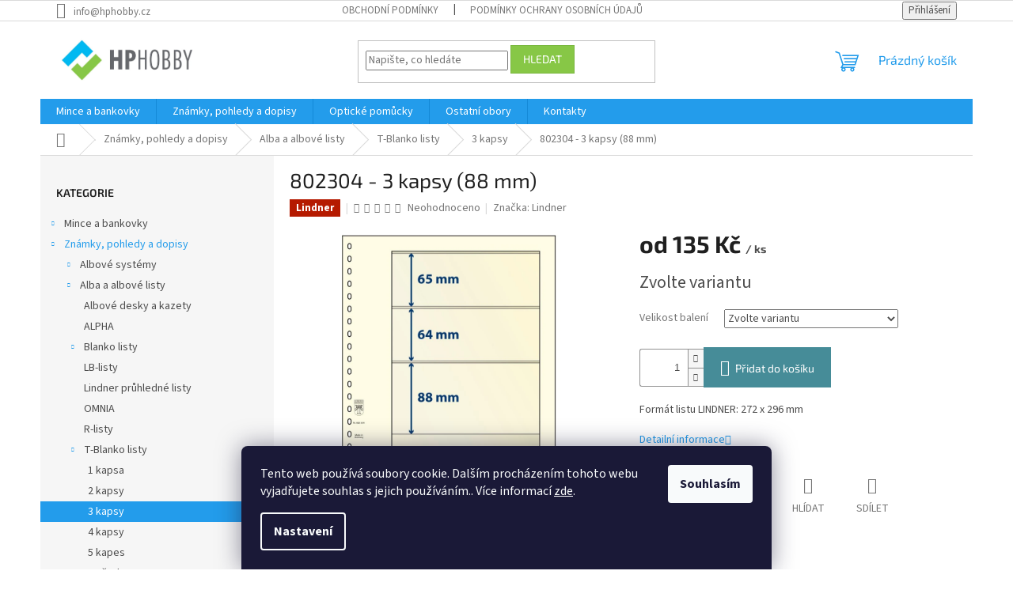

--- FILE ---
content_type: text/html; charset=utf-8
request_url: https://www.hphobby.cz/802304-3-kapsy--88-mm-/
body_size: 30352
content:
<!doctype html><html lang="cs" dir="ltr" class="header-background-light external-fonts-loaded"><head><meta charset="utf-8" /><meta name="viewport" content="width=device-width,initial-scale=1" /><title>802304 - 3 kapsy (88 mm) - HPhobby s.r.o.</title><link rel="preconnect" href="https://cdn.myshoptet.com" /><link rel="dns-prefetch" href="https://cdn.myshoptet.com" /><link rel="preload" href="https://cdn.myshoptet.com/prj/dist/master/cms/libs/jquery/jquery-1.11.3.min.js" as="script" /><link href="https://cdn.myshoptet.com/prj/dist/master/cms/templates/frontend_templates/shared/css/font-face/source-sans-3.css" rel="stylesheet"><link href="https://cdn.myshoptet.com/prj/dist/master/cms/templates/frontend_templates/shared/css/font-face/exo-2.css" rel="stylesheet"><link href="https://cdn.myshoptet.com/prj/dist/master/shop/dist/font-shoptet-11.css.62c94c7785ff2cea73b2.css" rel="stylesheet"><script>
dataLayer = [];
dataLayer.push({'shoptet' : {
    "pageId": 1037,
    "pageType": "productDetail",
    "currency": "CZK",
    "currencyInfo": {
        "decimalSeparator": ",",
        "exchangeRate": 1,
        "priceDecimalPlaces": 2,
        "symbol": "K\u010d",
        "symbolLeft": 0,
        "thousandSeparator": " "
    },
    "language": "cs",
    "projectId": 595775,
    "product": {
        "id": 1877,
        "guid": "8e667a72-c40a-11ee-b378-42bc30ab2318",
        "hasVariants": true,
        "codes": [
            {
                "code": 802304,
                "quantity": "5",
                "stocks": [
                    {
                        "id": "ext",
                        "quantity": "5"
                    }
                ]
            },
            {
                "code": "802304P",
                "quantity": "0",
                "stocks": [
                    {
                        "id": "ext",
                        "quantity": "0"
                    }
                ]
            }
        ],
        "name": "802304 - 3 kapsy (88 mm)",
        "appendix": "",
        "weight": 0.029999999999999999,
        "manufacturer": "Lindner",
        "manufacturerGuid": "1EF53354DCEA638A8E88DA0BA3DED3EE",
        "currentCategory": "Zn\u00e1mky, pohledy a dopisy | Alba a albov\u00e9 listy | T-Blanko listy | 3 kapsy",
        "currentCategoryGuid": "1f28080b-bab4-11ee-a217-52a26b2cc824",
        "defaultCategory": "Zn\u00e1mky, pohledy a dopisy | Alba a albov\u00e9 listy | T-Blanko listy | 3 kapsy",
        "defaultCategoryGuid": "1f28080b-bab4-11ee-a217-52a26b2cc824",
        "currency": "CZK",
        "priceWithVatMin": 135,
        "priceWithVatMax": 733
    },
    "stocks": [
        {
            "id": "ext",
            "title": "Sklad",
            "isDeliveryPoint": 0,
            "visibleOnEshop": 1
        }
    ],
    "cartInfo": {
        "id": null,
        "freeShipping": false,
        "freeShippingFrom": 2000,
        "leftToFreeGift": {
            "formattedPrice": "0 K\u010d",
            "priceLeft": 0
        },
        "freeGift": false,
        "leftToFreeShipping": {
            "priceLeft": 2000,
            "dependOnRegion": 0,
            "formattedPrice": "2 000 K\u010d"
        },
        "discountCoupon": [],
        "getNoBillingShippingPrice": {
            "withoutVat": 0,
            "vat": 0,
            "withVat": 0
        },
        "cartItems": [],
        "taxMode": "ORDINARY"
    },
    "cart": [],
    "customer": {
        "priceRatio": 1,
        "priceListId": 1,
        "groupId": null,
        "registered": false,
        "mainAccount": false
    }
}});
dataLayer.push({'cookie_consent' : {
    "marketing": "denied",
    "analytics": "denied"
}});
document.addEventListener('DOMContentLoaded', function() {
    shoptet.consent.onAccept(function(agreements) {
        if (agreements.length == 0) {
            return;
        }
        dataLayer.push({
            'cookie_consent' : {
                'marketing' : (agreements.includes(shoptet.config.cookiesConsentOptPersonalisation)
                    ? 'granted' : 'denied'),
                'analytics': (agreements.includes(shoptet.config.cookiesConsentOptAnalytics)
                    ? 'granted' : 'denied')
            },
            'event': 'cookie_consent'
        });
    });
});
</script>
<meta property="og:type" content="website"><meta property="og:site_name" content="hphobby.cz"><meta property="og:url" content="https://www.hphobby.cz/802304-3-kapsy--88-mm-/"><meta property="og:title" content="802304 - 3 kapsy (88 mm) - HPhobby s.r.o."><meta name="author" content="HPhobby s.r.o."><meta name="web_author" content="Shoptet.cz"><meta name="dcterms.rightsHolder" content="www.hphobby.cz"><meta name="robots" content="index,follow"><meta property="og:image" content="https://cdn.myshoptet.com/usr/www.hphobby.cz/user/shop/big/1877_802304-1500px.png?65c0ad15"><meta property="og:description" content="802304 - 3 kapsy (88 mm). Formát listu LINDNER: 272 x 296 mm"><meta name="description" content="802304 - 3 kapsy (88 mm). Formát listu LINDNER: 272 x 296 mm"><meta name="google-site-verification" content="5DaBLkKzjRsaJ67K7JFUms4dj-_4PpHE2QvpC0O0iCo"><meta property="product:price:amount" content="135"><meta property="product:price:currency" content="CZK"><style>:root {--color-primary: #239ceb;--color-primary-h: 204;--color-primary-s: 83%;--color-primary-l: 53%;--color-primary-hover: #1997e5;--color-primary-hover-h: 203;--color-primary-hover-s: 80%;--color-primary-hover-l: 50%;--color-secondary: #468c98;--color-secondary-h: 189;--color-secondary-s: 37%;--color-secondary-l: 44%;--color-secondary-hover: #3b7580;--color-secondary-hover-h: 190;--color-secondary-hover-s: 37%;--color-secondary-hover-l: 37%;--color-tertiary: #87c746;--color-tertiary-h: 90;--color-tertiary-s: 54%;--color-tertiary-l: 53%;--color-tertiary-hover: #7ab73f;--color-tertiary-hover-h: 91;--color-tertiary-hover-s: 49%;--color-tertiary-hover-l: 48%;--color-header-background: #ffffff;--template-font: "Source Sans 3";--template-headings-font: "Exo 2";--header-background-url: url("[data-uri]");--cookies-notice-background: #1A1937;--cookies-notice-color: #F8FAFB;--cookies-notice-button-hover: #f5f5f5;--cookies-notice-link-hover: #27263f;--templates-update-management-preview-mode-content: "Náhled aktualizací šablony je aktivní pro váš prohlížeč."}</style>
    
    <link href="https://cdn.myshoptet.com/prj/dist/master/shop/dist/main-11.less.5a24dcbbdabfd189c152.css" rel="stylesheet" />
                <link href="https://cdn.myshoptet.com/prj/dist/master/shop/dist/mobile-header-v1-11.less.1ee105d41b5f713c21aa.css" rel="stylesheet" />
    
    <script>var shoptet = shoptet || {};</script>
    <script src="https://cdn.myshoptet.com/prj/dist/master/shop/dist/main-3g-header.js.05f199e7fd2450312de2.js"></script>
<!-- User include --><!-- /User include --><link rel="shortcut icon" href="/favicon.ico" type="image/x-icon" /><link rel="canonical" href="https://www.hphobby.cz/802304-3-kapsy--88-mm-/" />    <script>
        var _hwq = _hwq || [];
        _hwq.push(['setKey', 'B1A8FF0C2097910E3D3E85196DEFE1E1']);
        _hwq.push(['setTopPos', '200']);
        _hwq.push(['showWidget', '22']);
        (function() {
            var ho = document.createElement('script');
            ho.src = 'https://cz.im9.cz/direct/i/gjs.php?n=wdgt&sak=B1A8FF0C2097910E3D3E85196DEFE1E1';
            var s = document.getElementsByTagName('script')[0]; s.parentNode.insertBefore(ho, s);
        })();
    </script>
    <!-- Global site tag (gtag.js) - Google Analytics -->
    <script async src="https://www.googletagmanager.com/gtag/js?id=16697674929"></script>
    <script>
        
        window.dataLayer = window.dataLayer || [];
        function gtag(){dataLayer.push(arguments);}
        

                    console.debug('default consent data');

            gtag('consent', 'default', {"ad_storage":"denied","analytics_storage":"denied","ad_user_data":"denied","ad_personalization":"denied","wait_for_update":500});
            dataLayer.push({
                'event': 'default_consent'
            });
        
        gtag('js', new Date());

        
        
                gtag('config', 'AW-1029230148', {"allow_enhanced_conversions":true});
        
                gtag('config', 'AW-16697674929', {"allow_enhanced_conversions":true});
        
        
        
        
        
        
        
        
        
        
        
        
        
        
        
        
        
        document.addEventListener('DOMContentLoaded', function() {
            if (typeof shoptet.tracking !== 'undefined') {
                for (var id in shoptet.tracking.bannersList) {
                    gtag('event', 'view_promotion', {
                        "send_to": "UA",
                        "promotions": [
                            {
                                "id": shoptet.tracking.bannersList[id].id,
                                "name": shoptet.tracking.bannersList[id].name,
                                "position": shoptet.tracking.bannersList[id].position
                            }
                        ]
                    });
                }
            }

            shoptet.consent.onAccept(function(agreements) {
                if (agreements.length !== 0) {
                    console.debug('gtag consent accept');
                    var gtagConsentPayload =  {
                        'ad_storage': agreements.includes(shoptet.config.cookiesConsentOptPersonalisation)
                            ? 'granted' : 'denied',
                        'analytics_storage': agreements.includes(shoptet.config.cookiesConsentOptAnalytics)
                            ? 'granted' : 'denied',
                                                                                                'ad_user_data': agreements.includes(shoptet.config.cookiesConsentOptPersonalisation)
                            ? 'granted' : 'denied',
                        'ad_personalization': agreements.includes(shoptet.config.cookiesConsentOptPersonalisation)
                            ? 'granted' : 'denied',
                        };
                    console.debug('update consent data', gtagConsentPayload);
                    gtag('consent', 'update', gtagConsentPayload);
                    dataLayer.push(
                        { 'event': 'update_consent' }
                    );
                }
            });
        });
    </script>
</head><body class="desktop id-1037 in-3-kapsy template-11 type-product type-detail multiple-columns-body columns-mobile-2 columns-3 ums_forms_redesign--off ums_a11y_category_page--on ums_discussion_rating_forms--off ums_flags_display_unification--on ums_a11y_login--on mobile-header-version-1"><noscript>
    <style>
        #header {
            padding-top: 0;
            position: relative !important;
            top: 0;
        }
        .header-navigation {
            position: relative !important;
        }
        .overall-wrapper {
            margin: 0 !important;
        }
        body:not(.ready) {
            visibility: visible !important;
        }
    </style>
    <div class="no-javascript">
        <div class="no-javascript__title">Musíte změnit nastavení vašeho prohlížeče</div>
        <div class="no-javascript__text">Podívejte se na: <a href="https://www.google.com/support/bin/answer.py?answer=23852">Jak povolit JavaScript ve vašem prohlížeči</a>.</div>
        <div class="no-javascript__text">Pokud používáte software na blokování reklam, může být nutné povolit JavaScript z této stránky.</div>
        <div class="no-javascript__text">Děkujeme.</div>
    </div>
</noscript>

        <div id="fb-root"></div>
        <script>
            window.fbAsyncInit = function() {
                FB.init({
//                    appId            : 'your-app-id',
                    autoLogAppEvents : true,
                    xfbml            : true,
                    version          : 'v19.0'
                });
            };
        </script>
        <script async defer crossorigin="anonymous" src="https://connect.facebook.net/cs_CZ/sdk.js"></script>    <div class="siteCookies siteCookies--bottom siteCookies--dark js-siteCookies" role="dialog" data-testid="cookiesPopup" data-nosnippet>
        <div class="siteCookies__form">
            <div class="siteCookies__content">
                <div class="siteCookies__text">
                    Tento web používá soubory cookie. Dalším procházením tohoto webu vyjadřujete souhlas s jejich používáním.. Více informací <a href="/podminky-ochrany-osobnich-udaju/" target=\"_blank\" rel=\"noopener noreferrer\">zde</a>.
                </div>
                <p class="siteCookies__links">
                    <button class="siteCookies__link js-cookies-settings" aria-label="Nastavení cookies" data-testid="cookiesSettings">Nastavení</button>
                </p>
            </div>
            <div class="siteCookies__buttonWrap">
                                <button class="siteCookies__button js-cookiesConsentSubmit" value="all" aria-label="Přijmout cookies" data-testid="buttonCookiesAccept">Souhlasím</button>
            </div>
        </div>
        <script>
            document.addEventListener("DOMContentLoaded", () => {
                const siteCookies = document.querySelector('.js-siteCookies');
                document.addEventListener("scroll", shoptet.common.throttle(() => {
                    const st = document.documentElement.scrollTop;
                    if (st > 1) {
                        siteCookies.classList.add('siteCookies--scrolled');
                    } else {
                        siteCookies.classList.remove('siteCookies--scrolled');
                    }
                }, 100));
            });
        </script>
    </div>
<a href="#content" class="skip-link sr-only">Přejít na obsah</a><div class="overall-wrapper"><div class="user-action"><div class="container">
    <div class="user-action-in">
                    <div id="login" class="user-action-login popup-widget login-widget" role="dialog" aria-labelledby="loginHeading">
        <div class="popup-widget-inner">
                            <h2 id="loginHeading">Přihlášení k vašemu účtu</h2><div id="customerLogin"><form action="/action/Customer/Login/" method="post" id="formLoginIncluded" class="csrf-enabled formLogin" data-testid="formLogin"><input type="hidden" name="referer" value="" /><div class="form-group"><div class="input-wrapper email js-validated-element-wrapper no-label"><input type="email" name="email" class="form-control" autofocus placeholder="E-mailová adresa (např. jan@novak.cz)" data-testid="inputEmail" autocomplete="email" required /></div></div><div class="form-group"><div class="input-wrapper password js-validated-element-wrapper no-label"><input type="password" name="password" class="form-control" placeholder="Heslo" data-testid="inputPassword" autocomplete="current-password" required /><span class="no-display">Nemůžete vyplnit toto pole</span><input type="text" name="surname" value="" class="no-display" /></div></div><div class="form-group"><div class="login-wrapper"><button type="submit" class="btn btn-secondary btn-text btn-login" data-testid="buttonSubmit">Přihlásit se</button><div class="password-helper"><a href="/registrace/" data-testid="signup" rel="nofollow">Nová registrace</a><a href="/klient/zapomenute-heslo/" rel="nofollow">Zapomenuté heslo</a></div></div></div><div class="social-login-buttons"><div class="social-login-buttons-divider"><span>nebo</span></div><div class="form-group"><a href="/action/Social/login/?provider=Google" class="login-btn google" rel="nofollow"><span class="login-google-icon"></span><strong>Přihlásit se přes Google</strong></a></div><div class="form-group"><a href="/action/Social/login/?provider=Seznam" class="login-btn seznam" rel="nofollow"><span class="login-seznam-icon"></span><strong>Přihlásit se přes Seznam</strong></a></div></div></form>
</div>                    </div>
    </div>

                            <div id="cart-widget" class="user-action-cart popup-widget cart-widget loader-wrapper" data-testid="popupCartWidget" role="dialog" aria-hidden="true">
    <div class="popup-widget-inner cart-widget-inner place-cart-here">
        <div class="loader-overlay">
            <div class="loader"></div>
        </div>
    </div>

    <div class="cart-widget-button">
        <a href="/kosik/" class="btn btn-conversion" id="continue-order-button" rel="nofollow" data-testid="buttonNextStep">Pokračovat do košíku</a>
    </div>
</div>
            </div>
</div>
</div><div class="top-navigation-bar" data-testid="topNavigationBar">

    <div class="container">

        <div class="top-navigation-contacts">
            <strong>Zákaznická podpora:</strong><a href="mailto:info@hphobby.cz" class="project-email" data-testid="contactboxEmail"><span>info@hphobby.cz</span></a>        </div>

                            <div class="top-navigation-menu">
                <div class="top-navigation-menu-trigger"></div>
                <ul class="top-navigation-bar-menu">
                                            <li class="top-navigation-menu-item-39">
                            <a href="/obchodni-podminky/">Obchodní podmínky</a>
                        </li>
                                            <li class="top-navigation-menu-item-691">
                            <a href="/podminky-ochrany-osobnich-udaju/">Podmínky ochrany osobních údajů </a>
                        </li>
                                    </ul>
                <ul class="top-navigation-bar-menu-helper"></ul>
            </div>
        
        <div class="top-navigation-tools">
            <div class="responsive-tools">
                <a href="#" class="toggle-window" data-target="search" aria-label="Hledat" data-testid="linkSearchIcon"></a>
                                                            <a href="#" class="toggle-window" data-target="login"></a>
                                                    <a href="#" class="toggle-window" data-target="navigation" aria-label="Menu" data-testid="hamburgerMenu"></a>
            </div>
                        <button class="top-nav-button top-nav-button-login toggle-window" type="button" data-target="login" aria-haspopup="dialog" aria-controls="login" aria-expanded="false" data-testid="signin"><span>Přihlášení</span></button>        </div>

    </div>

</div>
<header id="header"><div class="container navigation-wrapper">
    <div class="header-top">
        <div class="site-name-wrapper">
            <div class="site-name"><a href="/" data-testid="linkWebsiteLogo"><img src="https://cdn.myshoptet.com/usr/www.hphobby.cz/user/logos/logo_horizontal-2.jpg" alt="HPhobby s.r.o." fetchpriority="low" /></a></div>        </div>
        <div class="search" itemscope itemtype="https://schema.org/WebSite">
            <meta itemprop="headline" content="3 kapsy"/><meta itemprop="url" content="https://www.hphobby.cz"/><meta itemprop="text" content="802304 - 3 kapsy (88 mm). Formát listu LINDNER: 272 x 296 mm"/>            <form action="/action/ProductSearch/prepareString/" method="post"
    id="formSearchForm" class="search-form compact-form js-search-main"
    itemprop="potentialAction" itemscope itemtype="https://schema.org/SearchAction" data-testid="searchForm">
    <fieldset>
        <meta itemprop="target"
            content="https://www.hphobby.cz/vyhledavani/?string={string}"/>
        <input type="hidden" name="language" value="cs"/>
        
            
<input
    type="search"
    name="string"
        class="query-input form-control search-input js-search-input"
    placeholder="Napište, co hledáte"
    autocomplete="off"
    required
    itemprop="query-input"
    aria-label="Vyhledávání"
    data-testid="searchInput"
>
            <button type="submit" class="btn btn-default" data-testid="searchBtn">Hledat</button>
        
    </fieldset>
</form>
        </div>
        <div class="navigation-buttons">
                
    <a href="/kosik/" class="btn btn-icon toggle-window cart-count" data-target="cart" data-hover="true" data-redirect="true" data-testid="headerCart" rel="nofollow" aria-haspopup="dialog" aria-expanded="false" aria-controls="cart-widget">
        
                <span class="sr-only">Nákupní košík</span>
        
            <span class="cart-price visible-lg-inline-block" data-testid="headerCartPrice">
                                    Prázdný košík                            </span>
        
    
            </a>
        </div>
    </div>
    <nav id="navigation" aria-label="Hlavní menu" data-collapsible="true"><div class="navigation-in menu"><ul class="menu-level-1" role="menubar" data-testid="headerMenuItems"><li class="menu-item-705 ext" role="none"><a href="/mince-a-bankovky/" data-testid="headerMenuItem" role="menuitem" aria-haspopup="true" aria-expanded="false"><b>Mince a bankovky</b><span class="submenu-arrow"></span></a><ul class="menu-level-2" aria-label="Mince a bankovky" tabindex="-1" role="menu"><li class="menu-item-711 has-third-level" role="none"><a href="/albove-systemy/" class="menu-image" data-testid="headerMenuItem" tabindex="-1" aria-hidden="true"><img src="data:image/svg+xml,%3Csvg%20width%3D%22140%22%20height%3D%22100%22%20xmlns%3D%22http%3A%2F%2Fwww.w3.org%2F2000%2Fsvg%22%3E%3C%2Fsvg%3E" alt="" aria-hidden="true" width="140" height="100"  data-src="https://cdn.myshoptet.com/usr/www.hphobby.cz/user/categories/thumb/220323_lt_webshop_header_albumsysteme_muenze_1440x565px-2.jpg" fetchpriority="low" /></a><div><a href="/albove-systemy/" data-testid="headerMenuItem" role="menuitem"><span>Albové systémy</span></a>
                                                    <ul class="menu-level-3" role="menu">
                                                                    <li class="menu-item-760" role="none">
                                        <a href="/grande-2/" data-testid="headerMenuItem" role="menuitem">
                                            GRANDE</a>,                                    </li>
                                                                    <li class="menu-item-1085" role="none">
                                        <a href="/half-penny/" data-testid="headerMenuItem" role="menuitem">
                                            Half Penny</a>,                                    </li>
                                                                    <li class="menu-item-1049" role="none">
                                        <a href="/karat/" data-testid="headerMenuItem" role="menuitem">
                                            KARAT</a>,                                    </li>
                                                                    <li class="menu-item-732" role="none">
                                        <a href="/numis/" data-testid="headerMenuItem" role="menuitem">
                                            NUMIS</a>,                                    </li>
                                                                    <li class="menu-item-757" role="none">
                                        <a href="/optima-2/" data-testid="headerMenuItem" role="menuitem">
                                            OPTIMA</a>,                                    </li>
                                                                    <li class="menu-item-1245" role="none">
                                        <a href="/premium/" data-testid="headerMenuItem" role="menuitem">
                                            Premium</a>,                                    </li>
                                                                    <li class="menu-item-766" role="none">
                                        <a href="/presso/" data-testid="headerMenuItem" role="menuitem">
                                            PRESSO</a>,                                    </li>
                                                                    <li class="menu-item-1143" role="none">
                                        <a href="/publica-2/" data-testid="headerMenuItem" role="menuitem">
                                            PUBLICA</a>,                                    </li>
                                                                    <li class="menu-item-1102" role="none">
                                        <a href="/rondo-2/" data-testid="headerMenuItem" role="menuitem">
                                            RONDO</a>,                                    </li>
                                                                    <li class="menu-item-913" role="none">
                                        <a href="/vario/" data-testid="headerMenuItem" role="menuitem">
                                            VARIO</a>,                                    </li>
                                                                    <li class="menu-item-1004" role="none">
                                        <a href="/vista/" data-testid="headerMenuItem" role="menuitem">
                                            VISTA</a>,                                    </li>
                                                                    <li class="menu-item-763" role="none">
                                        <a href="/kapesni-alba/" data-testid="headerMenuItem" role="menuitem">
                                            Kapesní alba</a>,                                    </li>
                                                                    <li class="menu-item-769" role="none">
                                        <a href="/ostatni/" data-testid="headerMenuItem" role="menuitem">
                                            Ostatní</a>                                    </li>
                                                            </ul>
                        </div></li><li class="menu-item-717" role="none"><a href="/bublinky-na-mince/" class="menu-image" data-testid="headerMenuItem" tabindex="-1" aria-hidden="true"><img src="data:image/svg+xml,%3Csvg%20width%3D%22140%22%20height%3D%22100%22%20xmlns%3D%22http%3A%2F%2Fwww.w3.org%2F2000%2Fsvg%22%3E%3C%2Fsvg%3E" alt="" aria-hidden="true" width="140" height="100"  data-src="https://cdn.myshoptet.com/usr/www.hphobby.cz/user/categories/thumb/muenzkapseln-5000715_list.jpg" fetchpriority="low" /></a><div><a href="/bublinky-na-mince/" data-testid="headerMenuItem" role="menuitem"><span>Bublinky na mince</span></a>
                        </div></li><li class="menu-item-820 has-third-level" role="none"><a href="/mincovni-boxy/" class="menu-image" data-testid="headerMenuItem" tabindex="-1" aria-hidden="true"><img src="data:image/svg+xml,%3Csvg%20width%3D%22140%22%20height%3D%22100%22%20xmlns%3D%22http%3A%2F%2Fwww.w3.org%2F2000%2Fsvg%22%3E%3C%2Fsvg%3E" alt="" aria-hidden="true" width="140" height="100"  data-src="https://cdn.myshoptet.com/usr/www.hphobby.cz/user/categories/thumb/muenzboxen-5000719_list.jpg" fetchpriority="low" /></a><div><a href="/mincovni-boxy/" data-testid="headerMenuItem" role="menuitem"><span>Mincovní boxy</span></a>
                                                    <ul class="menu-level-3" role="menu">
                                                                    <li class="menu-item-995" role="none">
                                        <a href="/boxy-se-ctvercovymi-poli/" data-testid="headerMenuItem" role="menuitem">
                                            Boxy se čtvercovými poli</a>,                                    </li>
                                                                    <li class="menu-item-1073" role="none">
                                        <a href="/boxy-na-bublinky/" data-testid="headerMenuItem" role="menuitem">
                                            Boxy na bublinky</a>,                                    </li>
                                                                    <li class="menu-item-1076" role="none">
                                        <a href="/mb-boxy-s-kruhovymi-poli-na-mince/" data-testid="headerMenuItem" role="menuitem">
                                            Boxy s kruhovými poli na mince</a>,                                    </li>
                                                                    <li class="menu-item-1212" role="none">
                                        <a href="/nova-exquisite/" data-testid="headerMenuItem" role="menuitem">
                                            NOVA Exquisite</a>,                                    </li>
                                                                    <li class="menu-item-1173" role="none">
                                        <a href="/sberatelske-boxy/" data-testid="headerMenuItem" role="menuitem">
                                            Sběratelské boxy</a>,                                    </li>
                                                                    <li class="menu-item-953" role="none">
                                        <a href="/smart/" data-testid="headerMenuItem" role="menuitem">
                                            SMART</a>,                                    </li>
                                                                    <li class="menu-item-968" role="none">
                                        <a href="/xl-boxy/" data-testid="headerMenuItem" role="menuitem">
                                            XL boxy</a>,                                    </li>
                                                                    <li class="menu-item-1167" role="none">
                                        <a href="/prislusenstvi-k-boxum/" data-testid="headerMenuItem" role="menuitem">
                                            Příslušenství k boxům</a>                                    </li>
                                                            </ul>
                        </div></li><li class="menu-item-723 has-third-level" role="none"><a href="/mincovni-etue/" class="menu-image" data-testid="headerMenuItem" tabindex="-1" aria-hidden="true"><img src="data:image/svg+xml,%3Csvg%20width%3D%22140%22%20height%3D%22100%22%20xmlns%3D%22http%3A%2F%2Fwww.w3.org%2F2000%2Fsvg%22%3E%3C%2Fsvg%3E" alt="" aria-hidden="true" width="140" height="100"  data-src="https://cdn.myshoptet.com/usr/www.hphobby.cz/user/categories/thumb/muenzetuis-5000716_list.jpg" fetchpriority="low" /></a><div><a href="/mincovni-etue/" data-testid="headerMenuItem" role="menuitem"><span>Mincovní etue</span></a>
                                                    <ul class="menu-level-3" role="menu">
                                                                    <li class="menu-item-799" role="none">
                                        <a href="/volterra/" data-testid="headerMenuItem" role="menuitem">
                                            Volterra</a>,                                    </li>
                                                                    <li class="menu-item-802" role="none">
                                        <a href="/siena/" data-testid="headerMenuItem" role="menuitem">
                                            Siena</a>,                                    </li>
                                                                    <li class="menu-item-805" role="none">
                                        <a href="/nobile/" data-testid="headerMenuItem" role="menuitem">
                                            Nobile</a>,                                    </li>
                                                                    <li class="menu-item-808" role="none">
                                        <a href="/luxor/" data-testid="headerMenuItem" role="menuitem">
                                            Luxor</a>,                                    </li>
                                                                    <li class="menu-item-811" role="none">
                                        <a href="/airbox/" data-testid="headerMenuItem" role="menuitem">
                                            Airbox</a>                                    </li>
                                                            </ul>
                        </div></li><li class="menu-item-714 has-third-level" role="none"><a href="/mincovni-kazety/" class="menu-image" data-testid="headerMenuItem" tabindex="-1" aria-hidden="true"><img src="data:image/svg+xml,%3Csvg%20width%3D%22140%22%20height%3D%22100%22%20xmlns%3D%22http%3A%2F%2Fwww.w3.org%2F2000%2Fsvg%22%3E%3C%2Fsvg%3E" alt="" aria-hidden="true" width="140" height="100"  data-src="https://cdn.myshoptet.com/usr/www.hphobby.cz/user/categories/thumb/muenzkassetten-5000718_list.jpg" fetchpriority="low" /></a><div><a href="/mincovni-kazety/" data-testid="headerMenuItem" role="menuitem"><span>Mincovní kazety</span></a>
                                                    <ul class="menu-level-3" role="menu">
                                                                    <li class="menu-item-790" role="none">
                                        <a href="/volterra--dreveny-designu/" data-testid="headerMenuItem" role="menuitem">
                                            Volterra (dřevěný design)</a>,                                    </li>
                                                                    <li class="menu-item-1013" role="none">
                                        <a href="/logik/" data-testid="headerMenuItem" role="menuitem">
                                            LOGIK</a>,                                    </li>
                                                                    <li class="menu-item-1098" role="none">
                                        <a href="/mazzola/" data-testid="headerMenuItem" role="menuitem">
                                            Mazzola</a>,                                    </li>
                                                                    <li class="menu-item-796" role="none">
                                        <a href="/presidio/" data-testid="headerMenuItem" role="menuitem">
                                            Presidio</a>,                                    </li>
                                                                    <li class="menu-item-793" role="none">
                                        <a href="/presso-2/" data-testid="headerMenuItem" role="menuitem">
                                            Presso</a>,                                    </li>
                                                                    <li class="menu-item-1070" role="none">
                                        <a href="/ostatni-2/" data-testid="headerMenuItem" role="menuitem">
                                            Ostatní</a>                                    </li>
                                                            </ul>
                        </div></li><li class="menu-item-814" role="none"><a href="/mincovni-kufry/" class="menu-image" data-testid="headerMenuItem" tabindex="-1" aria-hidden="true"><img src="data:image/svg+xml,%3Csvg%20width%3D%22140%22%20height%3D%22100%22%20xmlns%3D%22http%3A%2F%2Fwww.w3.org%2F2000%2Fsvg%22%3E%3C%2Fsvg%3E" alt="" aria-hidden="true" width="140" height="100"  data-src="https://cdn.myshoptet.com/usr/www.hphobby.cz/user/categories/thumb/muenzkoffer-5000717_list-2.jpg" fetchpriority="low" /></a><div><a href="/mincovni-kufry/" data-testid="headerMenuItem" role="menuitem"><span>Mincovní kufry</span></a>
                        </div></li><li class="menu-item-974 has-third-level" role="none"><a href="/mincovni-plata/" class="menu-image" data-testid="headerMenuItem" tabindex="-1" aria-hidden="true"><img src="data:image/svg+xml,%3Csvg%20width%3D%22140%22%20height%3D%22100%22%20xmlns%3D%22http%3A%2F%2Fwww.w3.org%2F2000%2Fsvg%22%3E%3C%2Fsvg%3E" alt="" aria-hidden="true" width="140" height="100"  data-src="https://cdn.myshoptet.com/usr/www.hphobby.cz/user/categories/thumb/muenztableau-l.jpg" fetchpriority="low" /></a><div><a href="/mincovni-plata/" data-testid="headerMenuItem" role="menuitem"><span>Mincovní plata</span></a>
                                                    <ul class="menu-level-3" role="menu">
                                                                    <li class="menu-item-1016" role="none">
                                        <a href="/l-format/" data-testid="headerMenuItem" role="menuitem">
                                            L-formát</a>,                                    </li>
                                                                    <li class="menu-item-1019" role="none">
                                        <a href="/s-format/" data-testid="headerMenuItem" role="menuitem">
                                            S-formát</a>                                    </li>
                                                            </ul>
                        </div></li><li class="menu-item-720" role="none"><a href="/mincovni-ramecky/" class="menu-image" data-testid="headerMenuItem" tabindex="-1" aria-hidden="true"><img src="data:image/svg+xml,%3Csvg%20width%3D%22140%22%20height%3D%22100%22%20xmlns%3D%22http%3A%2F%2Fwww.w3.org%2F2000%2Fsvg%22%3E%3C%2Fsvg%3E" alt="" aria-hidden="true" width="140" height="100"  data-src="https://cdn.myshoptet.com/usr/www.hphobby.cz/user/categories/thumb/muenzraehmchen-5000812_list.jpg" fetchpriority="low" /></a><div><a href="/mincovni-ramecky/" data-testid="headerMenuItem" role="menuitem"><span>Mincovní rámečky</span></a>
                        </div></li><li class="menu-item-1293" role="none"><a href="/mincovni-vitriny/" class="menu-image" data-testid="headerMenuItem" tabindex="-1" aria-hidden="true"><img src="data:image/svg+xml,%3Csvg%20width%3D%22140%22%20height%3D%22100%22%20xmlns%3D%22http%3A%2F%2Fwww.w3.org%2F2000%2Fsvg%22%3E%3C%2Fsvg%3E" alt="" aria-hidden="true" width="140" height="100"  data-src="https://cdn.myshoptet.com/usr/www.hphobby.cz/user/categories/thumb/obr__zek.jpg" fetchpriority="low" /></a><div><a href="/mincovni-vitriny/" data-testid="headerMenuItem" role="menuitem"><span>Mincovní vitríny</span></a>
                        </div></li><li class="menu-item-817" role="none"><a href="/cisteni-a-pece/" class="menu-image" data-testid="headerMenuItem" tabindex="-1" aria-hidden="true"><img src="data:image/svg+xml,%3Csvg%20width%3D%22140%22%20height%3D%22100%22%20xmlns%3D%22http%3A%2F%2Fwww.w3.org%2F2000%2Fsvg%22%3E%3C%2Fsvg%3E" alt="" aria-hidden="true" width="140" height="100"  data-src="https://cdn.myshoptet.com/usr/www.hphobby.cz/user/categories/thumb/muenzreinigung-und-pflege-5000720_list.jpg" fetchpriority="low" /></a><div><a href="/cisteni-a-pece/" data-testid="headerMenuItem" role="menuitem"><span>Čištění a péče</span></a>
                        </div></li><li class="menu-item-823" role="none"><a href="/katalogy/" class="menu-image" data-testid="headerMenuItem" tabindex="-1" aria-hidden="true"><img src="data:image/svg+xml,%3Csvg%20width%3D%22140%22%20height%3D%22100%22%20xmlns%3D%22http%3A%2F%2Fwww.w3.org%2F2000%2Fsvg%22%3E%3C%2Fsvg%3E" alt="" aria-hidden="true" width="140" height="100"  data-src="https://cdn.myshoptet.com/usr/www.hphobby.cz/user/categories/thumb/muenzkataloge-5000721_list.jpg" fetchpriority="low" /></a><div><a href="/katalogy/" data-testid="headerMenuItem" role="menuitem"><span>Katalogy</span></a>
                        </div></li><li class="menu-item-826" role="none"><a href="/-0-anulaty/" class="menu-image" data-testid="headerMenuItem" tabindex="-1" aria-hidden="true"><img src="data:image/svg+xml,%3Csvg%20width%3D%22140%22%20height%3D%22100%22%20xmlns%3D%22http%3A%2F%2Fwww.w3.org%2F2000%2Fsvg%22%3E%3C%2Fsvg%3E" alt="" aria-hidden="true" width="140" height="100"  data-src="https://cdn.myshoptet.com/usr/www.hphobby.cz/user/categories/thumb/schutzhuellen-basic-fuer-banknoten-und-euro-souvenir-scheine-140-x-80-mm-50er-pack.jpg" fetchpriority="low" /></a><div><a href="/-0-anulaty/" data-testid="headerMenuItem" role="menuitem"><span>€0 anuláty</span></a>
                        </div></li><li class="menu-item-858" role="none"><a href="/obalky-a-kapsy/" class="menu-image" data-testid="headerMenuItem" tabindex="-1" aria-hidden="true"><img src="data:image/svg+xml,%3Csvg%20width%3D%22140%22%20height%3D%22100%22%20xmlns%3D%22http%3A%2F%2Fwww.w3.org%2F2000%2Fsvg%22%3E%3C%2Fsvg%3E" alt="" aria-hidden="true" width="140" height="100"  data-src="https://cdn.myshoptet.com/usr/www.hphobby.cz/user/categories/thumb/schutzhuellen-fuer-briefe-und-ansichtskarten.jpg" fetchpriority="low" /></a><div><a href="/obalky-a-kapsy/" data-testid="headerMenuItem" role="menuitem"><span>Obálky a kapsy</span></a>
                        </div></li><li class="menu-item-965" role="none"><a href="/ostatni-prislusenstvi-2/" class="menu-image" data-testid="headerMenuItem" tabindex="-1" aria-hidden="true"><img src="data:image/svg+xml,%3Csvg%20width%3D%22140%22%20height%3D%22100%22%20xmlns%3D%22http%3A%2F%2Fwww.w3.org%2F2000%2Fsvg%22%3E%3C%2Fsvg%3E" alt="" aria-hidden="true" width="140" height="100"  data-src="https://cdn.myshoptet.com/usr/www.hphobby.cz/user/categories/thumb/buchtresor_mood_q.jpg" fetchpriority="low" /></a><div><a href="/ostatni-prislusenstvi-2/" data-testid="headerMenuItem" role="menuitem"><span>Ostatní příslušenství</span></a>
                        </div></li><li class="menu-item-1301 has-third-level" role="none"><a href="/stohovatelne-mincovni-prvky/" class="menu-image" data-testid="headerMenuItem" tabindex="-1" aria-hidden="true"><img src="data:image/svg+xml,%3Csvg%20width%3D%22140%22%20height%3D%22100%22%20xmlns%3D%22http%3A%2F%2Fwww.w3.org%2F2000%2Fsvg%22%3E%3C%2Fsvg%3E" alt="" aria-hidden="true" width="140" height="100"  data-src="https://cdn.myshoptet.com/usr/www.hphobby.cz/user/categories/thumb/obr__zek.jpg" fetchpriority="low" /></a><div><a href="/stohovatelne-mincovni-prvky/" data-testid="headerMenuItem" role="menuitem"><span>Stohovatelné mincovní prvky</span></a>
                                                    <ul class="menu-level-3" role="menu">
                                                                    <li class="menu-item-1304" role="none">
                                        <a href="/nabytkove-skrinky/" data-testid="headerMenuItem" role="menuitem">
                                            Nábytkové skříňky</a>                                    </li>
                                                            </ul>
                        </div></li><li class="menu-item-1209" role="none"><a href="/vahy/" class="menu-image" data-testid="headerMenuItem" tabindex="-1" aria-hidden="true"><img src="data:image/svg+xml,%3Csvg%20width%3D%22140%22%20height%3D%22100%22%20xmlns%3D%22http%3A%2F%2Fwww.w3.org%2F2000%2Fsvg%22%3E%3C%2Fsvg%3E" alt="" aria-hidden="true" width="140" height="100"  data-src="https://cdn.myshoptet.com/usr/www.hphobby.cz/user/categories/thumb/muenzwaage-4630.jpg" fetchpriority="low" /></a><div><a href="/vahy/" data-testid="headerMenuItem" role="menuitem"><span>Váhy</span></a>
                        </div></li></ul></li>
<li class="menu-item-708 ext" role="none"><a href="/znamky--pohledy-a-dopisy/" data-testid="headerMenuItem" role="menuitem" aria-haspopup="true" aria-expanded="false"><b>Známky, pohledy a dopisy</b><span class="submenu-arrow"></span></a><ul class="menu-level-2" aria-label="Známky, pohledy a dopisy" tabindex="-1" role="menu"><li class="menu-item-748 has-third-level" role="none"><a href="/albove-systemy-2/" class="menu-image" data-testid="headerMenuItem" tabindex="-1" aria-hidden="true"><img src="data:image/svg+xml,%3Csvg%20width%3D%22140%22%20height%3D%22100%22%20xmlns%3D%22http%3A%2F%2Fwww.w3.org%2F2000%2Fsvg%22%3E%3C%2Fsvg%3E" alt="" aria-hidden="true" width="140" height="100"  data-src="https://cdn.myshoptet.com/usr/www.hphobby.cz/user/categories/thumb/album-system-kunststoffhuellen-5000530_list.jpg" fetchpriority="low" /></a><div><a href="/albove-systemy-2/" data-testid="headerMenuItem" role="menuitem"><span>Albové systémy</span></a>
                                                    <ul class="menu-level-3" role="menu">
                                                                    <li class="menu-item-1095" role="none">
                                        <a href="/classic/" data-testid="headerMenuItem" role="menuitem">
                                            CLASSIC</a>,                                    </li>
                                                                    <li class="menu-item-956" role="none">
                                        <a href="/folio/" data-testid="headerMenuItem" role="menuitem">
                                            FOLIO</a>,                                    </li>
                                                                    <li class="menu-item-754" role="none">
                                        <a href="/grande/" data-testid="headerMenuItem" role="menuitem">
                                            GRANDE</a>,                                    </li>
                                                                    <li class="menu-item-959" role="none">
                                        <a href="/kanzlei/" data-testid="headerMenuItem" role="menuitem">
                                            KANZLEI</a>,                                    </li>
                                                                    <li class="menu-item-1025" role="none">
                                        <a href="/lindner-xl/" data-testid="headerMenuItem" role="menuitem">
                                            Lindner XL</a>,                                    </li>
                                                                    <li class="menu-item-894" role="none">
                                        <a href="/lotos/" data-testid="headerMenuItem" role="menuitem">
                                            LOTOS</a>,                                    </li>
                                                                    <li class="menu-item-938" role="none">
                                        <a href="/maximum/" data-testid="headerMenuItem" role="menuitem">
                                            MAXIMUM</a>,                                    </li>
                                                                    <li class="menu-item-832" role="none">
                                        <a href="/optima-3/" data-testid="headerMenuItem" role="menuitem">
                                            OPTIMA</a>,                                    </li>
                                                                    <li class="menu-item-1131" role="none">
                                        <a href="/publica/" data-testid="headerMenuItem" role="menuitem">
                                            PUBLICA</a>,                                    </li>
                                                                    <li class="menu-item-1099" role="none">
                                        <a href="/rondo/" data-testid="headerMenuItem" role="menuitem">
                                            RONDO</a>,                                    </li>
                                                                    <li class="menu-item-922" role="none">
                                        <a href="/vario-2/" data-testid="headerMenuItem" role="menuitem">
                                            VARIO</a>                                    </li>
                                                            </ul>
                        </div></li><li class="menu-item-861 has-third-level" role="none"><a href="/alba-a-albove-listy/" class="menu-image" data-testid="headerMenuItem" tabindex="-1" aria-hidden="true"><img src="data:image/svg+xml,%3Csvg%20width%3D%22140%22%20height%3D%22100%22%20xmlns%3D%22http%3A%2F%2Fwww.w3.org%2F2000%2Fsvg%22%3E%3C%2Fsvg%3E" alt="" aria-hidden="true" width="140" height="100"  data-src="https://cdn.myshoptet.com/usr/www.hphobby.cz/user/categories/thumb/nachtraege-2021-5000759_list.jpg" fetchpriority="low" /></a><div><a href="/alba-a-albove-listy/" data-testid="headerMenuItem" role="menuitem"><span>Alba a albové listy</span></a>
                                                    <ul class="menu-level-3" role="menu">
                                                                    <li class="menu-item-870" role="none">
                                        <a href="/albove-desky-a-kazety/" data-testid="headerMenuItem" role="menuitem">
                                            Albové desky a kazety</a>,                                    </li>
                                                                    <li class="menu-item-1046" role="none">
                                        <a href="/alpha/" data-testid="headerMenuItem" role="menuitem">
                                            ALPHA</a>,                                    </li>
                                                                    <li class="menu-item-1275" role="none">
                                        <a href="/blanko-listy/" data-testid="headerMenuItem" role="menuitem">
                                            Blanko listy</a>,                                    </li>
                                                                    <li class="menu-item-864" role="none">
                                        <a href="/lb-listy/" data-testid="headerMenuItem" role="menuitem">
                                            LB-listy</a>,                                    </li>
                                                                    <li class="menu-item-1113" role="none">
                                        <a href="/lindner-pruhledne-listy/" data-testid="headerMenuItem" role="menuitem">
                                            Lindner průhledné listy</a>,                                    </li>
                                                                    <li class="menu-item-1043" role="none">
                                        <a href="/omnia/" data-testid="headerMenuItem" role="menuitem">
                                            OMNIA</a>,                                    </li>
                                                                    <li class="menu-item-867" role="none">
                                        <a href="/r-listy/" data-testid="headerMenuItem" role="menuitem">
                                            R-listy</a>,                                    </li>
                                                                    <li class="menu-item-873" role="none">
                                        <a href="/t-blanko-listy/" data-testid="headerMenuItem" role="menuitem">
                                            T-Blanko listy</a>,                                    </li>
                                                                    <li class="menu-item-931" role="none">
                                        <a href="/volne-listy/" data-testid="headerMenuItem" role="menuitem">
                                            Volné listy</a>                                    </li>
                                                            </ul>
                        </div></li><li class="menu-item-1105" role="none"><a href="/alba-na-nalepni-listy/" class="menu-image" data-testid="headerMenuItem" tabindex="-1" aria-hidden="true"><img src="data:image/svg+xml,%3Csvg%20width%3D%22140%22%20height%3D%22100%22%20xmlns%3D%22http%3A%2F%2Fwww.w3.org%2F2000%2Fsvg%22%3E%3C%2Fsvg%3E" alt="" aria-hidden="true" width="140" height="100"  data-src="https://cdn.myshoptet.com/usr/www.hphobby.cz/user/categories/thumb/ersttagsblatt-album-mit-50-klarsichthuellen-blau-2.jpg" fetchpriority="low" /></a><div><a href="/alba-na-nalepni-listy/" data-testid="headerMenuItem" role="menuitem"><span>Alba na nálepní listy</span></a>
                        </div></li><li class="menu-item-998" role="none"><a href="/alba-na-znamkove-archy/" class="menu-image" data-testid="headerMenuItem" tabindex="-1" aria-hidden="true"><img src="data:image/svg+xml,%3Csvg%20width%3D%22140%22%20height%3D%22100%22%20xmlns%3D%22http%3A%2F%2Fwww.w3.org%2F2000%2Fsvg%22%3E%3C%2Fsvg%3E" alt="" aria-hidden="true" width="140" height="100"  data-src="https://cdn.myshoptet.com/usr/www.hphobby.cz/user/categories/thumb/bogenalbum-fuer-24-grosse-ganzbogen_1.jpg" fetchpriority="low" /></a><div><a href="/alba-na-znamkove-archy/" data-testid="headerMenuItem" role="menuitem"><span>Alba na známkové archy</span></a>
                        </div></li><li class="menu-item-935" role="none"><a href="/hawidky/" class="menu-image" data-testid="headerMenuItem" tabindex="-1" aria-hidden="true"><img src="data:image/svg+xml,%3Csvg%20width%3D%22140%22%20height%3D%22100%22%20xmlns%3D%22http%3A%2F%2Fwww.w3.org%2F2000%2Fsvg%22%3E%3C%2Fsvg%3E" alt="" aria-hidden="true" width="140" height="100"  data-src="https://cdn.myshoptet.com/usr/www.hphobby.cz/user/categories/thumb/hawid-zuschnitte.jpg" fetchpriority="low" /></a><div><a href="/hawidky/" data-testid="headerMenuItem" role="menuitem"><span>Hawidky</span></a>
                        </div></li><li class="menu-item-1179" role="none"><a href="/katalogy-2/" class="menu-image" data-testid="headerMenuItem" tabindex="-1" aria-hidden="true"><img src="data:image/svg+xml,%3Csvg%20width%3D%22140%22%20height%3D%22100%22%20xmlns%3D%22http%3A%2F%2Fwww.w3.org%2F2000%2Fsvg%22%3E%3C%2Fsvg%3E" alt="" aria-hidden="true" width="140" height="100"  data-src="https://cdn.myshoptet.com/usr/www.hphobby.cz/user/categories/thumb/michel.png" fetchpriority="low" /></a><div><a href="/katalogy-2/" data-testid="headerMenuItem" role="menuitem"><span>Katalogy</span></a>
                        </div></li><li class="menu-item-726 has-third-level" role="none"><a href="/predtistene-listy/" class="menu-image" data-testid="headerMenuItem" tabindex="-1" aria-hidden="true"><img src="data:image/svg+xml,%3Csvg%20width%3D%22140%22%20height%3D%22100%22%20xmlns%3D%22http%3A%2F%2Fwww.w3.org%2F2000%2Fsvg%22%3E%3C%2Fsvg%3E" alt="" aria-hidden="true" width="140" height="100"  data-src="https://cdn.myshoptet.com/usr/www.hphobby.cz/user/categories/thumb/komplett-alben-5000534_list.jpg" fetchpriority="low" /></a><div><a href="/predtistene-listy/" data-testid="headerMenuItem" role="menuitem"><span>Předtištěné listy</span></a>
                                                    <ul class="menu-level-3" role="menu">
                                                                    <li class="menu-item-1266" role="none">
                                        <a href="/antarktida/" data-testid="headerMenuItem" role="menuitem">
                                            Antarktida</a>,                                    </li>
                                                                    <li class="menu-item-1116" role="none">
                                        <a href="/australie/" data-testid="headerMenuItem" role="menuitem">
                                            Austrálie</a>,                                    </li>
                                                                    <li class="menu-item-1197" role="none">
                                        <a href="/brazilie/" data-testid="headerMenuItem" role="menuitem">
                                            Brazílie</a>,                                    </li>
                                                                    <li class="menu-item-729" role="none">
                                        <a href="/ceska-republika/" data-testid="headerMenuItem" role="menuitem">
                                            Česká republika</a>,                                    </li>
                                                                    <li class="menu-item-847" role="none">
                                        <a href="/ceskoslovensko/" data-testid="headerMenuItem" role="menuitem">
                                            Československo</a>,                                    </li>
                                                                    <li class="menu-item-1188" role="none">
                                        <a href="/faerske-ostrovy/" data-testid="headerMenuItem" role="menuitem">
                                            Faerské ostrovy</a>,                                    </li>
                                                                    <li class="menu-item-1185" role="none">
                                        <a href="/francie/" data-testid="headerMenuItem" role="menuitem">
                                            Francie</a>,                                    </li>
                                                                    <li class="menu-item-850" role="none">
                                        <a href="/nemecko--srn/" data-testid="headerMenuItem" role="menuitem">
                                            Německo (SRN)</a>,                                    </li>
                                                                    <li class="menu-item-1079" role="none">
                                        <a href="/nemecko-1849-1945/" data-testid="headerMenuItem" role="menuitem">
                                            Německo 1849 - 1945</a>,                                    </li>
                                                                    <li class="menu-item-1182" role="none">
                                        <a href="/rakousko/" data-testid="headerMenuItem" role="menuitem">
                                            Rakousko</a>,                                    </li>
                                                                    <li class="menu-item-1110" role="none">
                                        <a href="/rakousko-uhersko/" data-testid="headerMenuItem" role="menuitem">
                                            Rakousko-Uhersko</a>,                                    </li>
                                                                    <li class="menu-item-1028" role="none">
                                        <a href="/slovenska-republika/" data-testid="headerMenuItem" role="menuitem">
                                            Slovenská republika</a>,                                    </li>
                                                                    <li class="menu-item-1290" role="none">
                                        <a href="/svycarsko/" data-testid="headerMenuItem" role="menuitem">
                                            Švýcarsko</a>,                                    </li>
                                                                    <li class="menu-item-1176" role="none">
                                        <a href="/velka-britanie/" data-testid="headerMenuItem" role="menuitem">
                                            Velká Británie</a>                                    </li>
                                                            </ul>
                        </div></li><li class="menu-item-962 has-third-level" role="none"><a href="/ostatni-prislusenstvi/" class="menu-image" data-testid="headerMenuItem" tabindex="-1" aria-hidden="true"><img src="data:image/svg+xml,%3Csvg%20width%3D%22140%22%20height%3D%22100%22%20xmlns%3D%22http%3A%2F%2Fwww.w3.org%2F2000%2Fsvg%22%3E%3C%2Fsvg%3E" alt="" aria-hidden="true" width="140" height="100"  data-src="https://cdn.myshoptet.com/usr/www.hphobby.cz/user/categories/thumb/pinzette-luxus-15-cm-mit-etui-gerade.jpg" fetchpriority="low" /></a><div><a href="/ostatni-prislusenstvi/" data-testid="headerMenuItem" role="menuitem"><span>Ostatní příslušenství</span></a>
                                                    <ul class="menu-level-3" role="menu">
                                                                    <li class="menu-item-1001" role="none">
                                        <a href="/cisteni-a-pece-2/" data-testid="headerMenuItem" role="menuitem">
                                            Čištění a péče</a>,                                    </li>
                                                                    <li class="menu-item-1082" role="none">
                                        <a href="/detektory/" data-testid="headerMenuItem" role="menuitem">
                                            Detektory</a>,                                    </li>
                                                                    <li class="menu-item-986" role="none">
                                        <a href="/kartonove-karty/" data-testid="headerMenuItem" role="menuitem">
                                            Kartonové karty</a>,                                    </li>
                                                                    <li class="menu-item-1022" role="none">
                                        <a href="/obalky-a-kapsy-2/" data-testid="headerMenuItem" role="menuitem">
                                            Obálky a kapsy</a>,                                    </li>
                                                                    <li class="menu-item-989" role="none">
                                        <a href="/pinzety/" data-testid="headerMenuItem" role="menuitem">
                                            Pinzety</a>,                                    </li>
                                                                    <li class="menu-item-1092" role="none">
                                        <a href="/popisky-a-oznaceni/" data-testid="headerMenuItem" role="menuitem">
                                            Popisky a označení</a>,                                    </li>
                                                                    <li class="menu-item-992" role="none">
                                        <a href="/zoubkomery/" data-testid="headerMenuItem" role="menuitem">
                                            Zoubkoměry</a>                                    </li>
                                                            </ul>
                        </div></li><li class="menu-item-853 has-third-level" role="none"><a href="/pohledy--dopisy-a-fdc/" class="menu-image" data-testid="headerMenuItem" tabindex="-1" aria-hidden="true"><img src="data:image/svg+xml,%3Csvg%20width%3D%22140%22%20height%3D%22100%22%20xmlns%3D%22http%3A%2F%2Fwww.w3.org%2F2000%2Fsvg%22%3E%3C%2Fsvg%3E" alt="" aria-hidden="true" width="140" height="100"  data-src="https://cdn.myshoptet.com/usr/www.hphobby.cz/user/categories/thumb/postkartenzubehoer_dsc9756_700-lfb17q.jpg" fetchpriority="low" /></a><div><a href="/pohledy--dopisy-a-fdc/" data-testid="headerMenuItem" role="menuitem"><span>Pohledy, dopisy a FDC</span></a>
                                                    <ul class="menu-level-3" role="menu">
                                                                    <li class="menu-item-977" role="none">
                                        <a href="/alba-na-fdc--dopisy-a-pohledy/" data-testid="headerMenuItem" role="menuitem">
                                            Alba na FDC, dopisy a pohledy</a>,                                    </li>
                                                                    <li class="menu-item-983" role="none">
                                        <a href="/boxy-a-kufry/" data-testid="headerMenuItem" role="menuitem">
                                            Boxy a kufry</a>,                                    </li>
                                                                    <li class="menu-item-980" role="none">
                                        <a href="/ochranne-obaly-2/" data-testid="headerMenuItem" role="menuitem">
                                            Ochranné obaly</a>                                    </li>
                                                            </ul>
                        </div></li><li class="menu-item-897 has-third-level" role="none"><a href="/zasobniky/" class="menu-image" data-testid="headerMenuItem" tabindex="-1" aria-hidden="true"><img src="data:image/svg+xml,%3Csvg%20width%3D%22140%22%20height%3D%22100%22%20xmlns%3D%22http%3A%2F%2Fwww.w3.org%2F2000%2Fsvg%22%3E%3C%2Fsvg%3E" alt="" aria-hidden="true" width="140" height="100"  data-src="https://cdn.myshoptet.com/usr/www.hphobby.cz/user/categories/thumb/mood_einsteckbcher_quadrat-7huyju.jpg" fetchpriority="low" /></a><div><a href="/zasobniky/" data-testid="headerMenuItem" role="menuitem"><span>Zásobníky</span></a>
                                                    <ul class="menu-level-3" role="menu">
                                                                    <li class="menu-item-903" role="none">
                                        <a href="/bile-listy/" data-testid="headerMenuItem" role="menuitem">
                                            Bílé listy</a>,                                    </li>
                                                                    <li class="menu-item-900" role="none">
                                        <a href="/cerne-listy/" data-testid="headerMenuItem" role="menuitem">
                                            Černé listy</a>,                                    </li>
                                                                    <li class="menu-item-1272" role="none">
                                        <a href="/sroubove-zasobniky/" data-testid="headerMenuItem" role="menuitem">
                                            Šroubové zásobníky</a>                                    </li>
                                                            </ul>
                        </div></li></ul></li>
<li class="menu-item-772 ext" role="none"><a href="/opticke-pomucky/" data-testid="headerMenuItem" role="menuitem" aria-haspopup="true" aria-expanded="false"><b>Optické pomůcky</b><span class="submenu-arrow"></span></a><ul class="menu-level-2" aria-label="Optické pomůcky" tabindex="-1" role="menu"><li class="menu-item-778" role="none"><a href="/mikroskopy/" class="menu-image" data-testid="headerMenuItem" tabindex="-1" aria-hidden="true"><img src="data:image/svg+xml,%3Csvg%20width%3D%22140%22%20height%3D%22100%22%20xmlns%3D%22http%3A%2F%2Fwww.w3.org%2F2000%2Fsvg%22%3E%3C%2Fsvg%3E" alt="" aria-hidden="true" width="140" height="100"  data-src="https://cdn.myshoptet.com/usr/www.hphobby.cz/user/categories/thumb/mikroskope-5000651_list.jpg" fetchpriority="low" /></a><div><a href="/mikroskopy/" data-testid="headerMenuItem" role="menuitem"><span>Mikroskopy</span></a>
                        </div></li><li class="menu-item-775" role="none"><a href="/lupy/" class="menu-image" data-testid="headerMenuItem" tabindex="-1" aria-hidden="true"><img src="data:image/svg+xml,%3Csvg%20width%3D%22140%22%20height%3D%22100%22%20xmlns%3D%22http%3A%2F%2Fwww.w3.org%2F2000%2Fsvg%22%3E%3C%2Fsvg%3E" alt="" aria-hidden="true" width="140" height="100"  data-src="https://cdn.myshoptet.com/usr/www.hphobby.cz/user/categories/thumb/stiellupen-5000648_list.jpg" fetchpriority="low" /></a><div><a href="/lupy/" data-testid="headerMenuItem" role="menuitem"><span>Ruční lupy</span></a>
                        </div></li><li class="menu-item-835" role="none"><a href="/kapesni-lupy/" class="menu-image" data-testid="headerMenuItem" tabindex="-1" aria-hidden="true"><img src="data:image/svg+xml,%3Csvg%20width%3D%22140%22%20height%3D%22100%22%20xmlns%3D%22http%3A%2F%2Fwww.w3.org%2F2000%2Fsvg%22%3E%3C%2Fsvg%3E" alt="" aria-hidden="true" width="140" height="100"  data-src="https://cdn.myshoptet.com/usr/www.hphobby.cz/user/categories/thumb/einschlag-taschenlupen-5000649_list.jpg" fetchpriority="low" /></a><div><a href="/kapesni-lupy/" data-testid="headerMenuItem" role="menuitem"><span>Kapesní lupy</span></a>
                        </div></li><li class="menu-item-838" role="none"><a href="/ostatni-lupy/" class="menu-image" data-testid="headerMenuItem" tabindex="-1" aria-hidden="true"><img src="data:image/svg+xml,%3Csvg%20width%3D%22140%22%20height%3D%22100%22%20xmlns%3D%22http%3A%2F%2Fwww.w3.org%2F2000%2Fsvg%22%3E%3C%2Fsvg%3E" alt="" aria-hidden="true" width="140" height="100"  data-src="https://cdn.myshoptet.com/usr/www.hphobby.cz/user/categories/thumb/sonstige-lupen-5000650_list.jpg" fetchpriority="low" /></a><div><a href="/ostatni-lupy/" data-testid="headerMenuItem" role="menuitem"><span>Ostatní lupy</span></a>
                        </div></li><li class="menu-item-841" role="none"><a href="/uv-lampy/" class="menu-image" data-testid="headerMenuItem" tabindex="-1" aria-hidden="true"><img src="data:image/svg+xml,%3Csvg%20width%3D%22140%22%20height%3D%22100%22%20xmlns%3D%22http%3A%2F%2Fwww.w3.org%2F2000%2Fsvg%22%3E%3C%2Fsvg%3E" alt="" aria-hidden="true" width="140" height="100"  data-src="https://cdn.myshoptet.com/usr/www.hphobby.cz/user/categories/thumb/uv-pruefgeraete-5000652_list.jpg" fetchpriority="low" /></a><div><a href="/uv-lampy/" data-testid="headerMenuItem" role="menuitem"><span>UV lampy</span></a>
                        </div></li></ul></li>
<li class="menu-item-781 ext" role="none"><a href="/ostatni-sberatelstvi/" data-testid="headerMenuItem" role="menuitem" aria-haspopup="true" aria-expanded="false"><b>Ostatní obory</b><span class="submenu-arrow"></span></a><ul class="menu-level-2" aria-label="Ostatní obory" tabindex="-1" role="menu"><li class="menu-item-944" role="none"><a href="/autogramy/" class="menu-image" data-testid="headerMenuItem" tabindex="-1" aria-hidden="true"><img src="data:image/svg+xml,%3Csvg%20width%3D%22140%22%20height%3D%22100%22%20xmlns%3D%22http%3A%2F%2Fwww.w3.org%2F2000%2Fsvg%22%3E%3C%2Fsvg%3E" alt="" aria-hidden="true" width="140" height="100"  data-src="https://cdn.myshoptet.com/usr/www.hphobby.cz/user/categories/thumb/taschenalbum-mit-30-huellen-fuer-60-autogrammkarten.jpg" fetchpriority="low" /></a><div><a href="/autogramy/" data-testid="headerMenuItem" role="menuitem"><span>Autogramy</span></a>
                        </div></li><li class="menu-item-1170" role="none"><a href="/kapesni-noze/" class="menu-image" data-testid="headerMenuItem" tabindex="-1" aria-hidden="true"><img src="data:image/svg+xml,%3Csvg%20width%3D%22140%22%20height%3D%22100%22%20xmlns%3D%22http%3A%2F%2Fwww.w3.org%2F2000%2Fsvg%22%3E%3C%2Fsvg%3E" alt="" aria-hidden="true" width="140" height="100"  data-src="https://cdn.myshoptet.com/usr/www.hphobby.cz/user/categories/thumb/2475-03-victorinox.jpg" fetchpriority="low" /></a><div><a href="/kapesni-noze/" data-testid="headerMenuItem" role="menuitem"><span>Kapesní nože</span></a>
                        </div></li><li class="menu-item-1269" role="none"><a href="/komiksy/" class="menu-image" data-testid="headerMenuItem" tabindex="-1" aria-hidden="true"><img src="data:image/svg+xml,%3Csvg%20width%3D%22140%22%20height%3D%22100%22%20xmlns%3D%22http%3A%2F%2Fwww.w3.org%2F2000%2Fsvg%22%3E%3C%2Fsvg%3E" alt="" aria-hidden="true" width="140" height="100"  data-src="https://cdn.myshoptet.com/usr/www.hphobby.cz/user/categories/thumb/acryl-rahmen-fuer-comics-nr-5109-180-x-270-mm.jpeg" fetchpriority="low" /></a><div><a href="/komiksy/" data-testid="headerMenuItem" role="menuitem"><span>Komiksy</span></a>
                        </div></li><li class="menu-item-787" role="none"><a href="/korky-od-vina/" class="menu-image" data-testid="headerMenuItem" tabindex="-1" aria-hidden="true"><img src="data:image/svg+xml,%3Csvg%20width%3D%22140%22%20height%3D%22100%22%20xmlns%3D%22http%3A%2F%2Fwww.w3.org%2F2000%2Fsvg%22%3E%3C%2Fsvg%3E" alt="" aria-hidden="true" width="140" height="100"  data-src="https://cdn.myshoptet.com/usr/www.hphobby.cz/user/categories/thumb/dreamstimefree_15802917.jpg" fetchpriority="low" /></a><div><a href="/korky-od-vina/" data-testid="headerMenuItem" role="menuitem"><span>Korky od vína</span></a>
                        </div></li><li class="menu-item-1203" role="none"><a href="/lego-figurky/" class="menu-image" data-testid="headerMenuItem" tabindex="-1" aria-hidden="true"><img src="data:image/svg+xml,%3Csvg%20width%3D%22140%22%20height%3D%22100%22%20xmlns%3D%22http%3A%2F%2Fwww.w3.org%2F2000%2Fsvg%22%3E%3C%2Fsvg%3E" alt="" aria-hidden="true" width="140" height="100"  data-src="https://cdn.myshoptet.com/usr/www.hphobby.cz/user/categories/thumb/klein-vitrine-5259-aus-acryl-2-4541.jpg" fetchpriority="low" /></a><div><a href="/lego-figurky/" data-testid="headerMenuItem" role="menuitem"><span>LEGO figurky</span></a>
                        </div></li><li class="menu-item-1257" role="none"><a href="/lp-desky/" class="menu-image" data-testid="headerMenuItem" tabindex="-1" aria-hidden="true"><img src="data:image/svg+xml,%3Csvg%20width%3D%22140%22%20height%3D%22100%22%20xmlns%3D%22http%3A%2F%2Fwww.w3.org%2F2000%2Fsvg%22%3E%3C%2Fsvg%3E" alt="" aria-hidden="true" width="140" height="100"  data-src="https://cdn.myshoptet.com/usr/www.hphobby.cz/user/categories/thumb/schallplatten-innenhuellen.jpeg" fetchpriority="low" /></a><div><a href="/lp-desky/" data-testid="headerMenuItem" role="menuitem"><span>LP desky</span></a>
                        </div></li><li class="menu-item-1119" role="none"><a href="/mineraly/" class="menu-image" data-testid="headerMenuItem" tabindex="-1" aria-hidden="true"><img src="data:image/svg+xml,%3Csvg%20width%3D%22140%22%20height%3D%22100%22%20xmlns%3D%22http%3A%2F%2Fwww.w3.org%2F2000%2Fsvg%22%3E%3C%2Fsvg%3E" alt="" aria-hidden="true" width="140" height="100"  data-src="https://cdn.myshoptet.com/usr/www.hphobby.cz/user/categories/thumb/den_d__t___(1).png" fetchpriority="low" /></a><div><a href="/mineraly/" data-testid="headerMenuItem" role="menuitem"><span>Minerály</span></a>
                        </div></li><li class="menu-item-1200" role="none"><a href="/modely-aut-a-vlaku/" class="menu-image" data-testid="headerMenuItem" tabindex="-1" aria-hidden="true"><img src="data:image/svg+xml,%3Csvg%20width%3D%22140%22%20height%3D%22100%22%20xmlns%3D%22http%3A%2F%2Fwww.w3.org%2F2000%2Fsvg%22%3E%3C%2Fsvg%3E" alt="" aria-hidden="true" width="140" height="100"  data-src="https://cdn.myshoptet.com/usr/www.hphobby.cz/user/categories/thumb/praesentations-treppe-18.jpg" fetchpriority="low" /></a><div><a href="/modely-aut-a-vlaku/" data-testid="headerMenuItem" role="menuitem"><span>Modely aut a vlaků</span></a>
                        </div></li><li class="menu-item-1164" role="none"><a href="/odznaky/" class="menu-image" data-testid="headerMenuItem" tabindex="-1" aria-hidden="true"><img src="data:image/svg+xml,%3Csvg%20width%3D%22140%22%20height%3D%22100%22%20xmlns%3D%22http%3A%2F%2Fwww.w3.org%2F2000%2Fsvg%22%3E%3C%2Fsvg%3E" alt="" aria-hidden="true" width="140" height="100"  data-src="https://cdn.myshoptet.com/usr/www.hphobby.cz/user/categories/thumb/pin-album-inkl-4-samtbezogenen-pintafeln.jpg" fetchpriority="low" /></a><div><a href="/odznaky/" data-testid="headerMenuItem" role="menuitem"><span>Odznaky</span></a>
                        </div></li><li class="menu-item-844 has-third-level" role="none"><a href="/pivni-tacky/" class="menu-image" data-testid="headerMenuItem" tabindex="-1" aria-hidden="true"><img src="data:image/svg+xml,%3Csvg%20width%3D%22140%22%20height%3D%22100%22%20xmlns%3D%22http%3A%2F%2Fwww.w3.org%2F2000%2Fsvg%22%3E%3C%2Fsvg%3E" alt="" aria-hidden="true" width="140" height="100"  data-src="https://cdn.myshoptet.com/usr/www.hphobby.cz/user/categories/thumb/grande-komplettalbum-fuer-bierdeckel-inkl15-transparenten-huellen-fuer-je-6-bierdeckel.jpg" fetchpriority="low" /></a><div><a href="/pivni-tacky/" data-testid="headerMenuItem" role="menuitem"><span>Pivní tácky</span></a>
                                                    <ul class="menu-level-3" role="menu">
                                                                    <li class="menu-item-907" role="none">
                                        <a href="/albove-systemy-3/" data-testid="headerMenuItem" role="menuitem">
                                            Albové systémy</a>                                    </li>
                                                            </ul>
                        </div></li><li class="menu-item-1296" role="none"><a href="/plakaty/" class="menu-image" data-testid="headerMenuItem" tabindex="-1" aria-hidden="true"><img src="data:image/svg+xml,%3Csvg%20width%3D%22140%22%20height%3D%22100%22%20xmlns%3D%22http%3A%2F%2Fwww.w3.org%2F2000%2Fsvg%22%3E%3C%2Fsvg%3E" alt="" aria-hidden="true" width="140" height="100"  data-src="https://cdn.myshoptet.com/usr/www.hphobby.cz/user/categories/thumb/obr__zek_1.jpeg" fetchpriority="low" /></a><div><a href="/plakaty/" data-testid="headerMenuItem" role="menuitem"><span>Plakáty</span></a>
                        </div></li><li class="menu-item-1263" role="none"><a href="/pressed-pennies/" class="menu-image" data-testid="headerMenuItem" tabindex="-1" aria-hidden="true"><img src="data:image/svg+xml,%3Csvg%20width%3D%22140%22%20height%3D%22100%22%20xmlns%3D%22http%3A%2F%2Fwww.w3.org%2F2000%2Fsvg%22%3E%3C%2Fsvg%3E" alt="" aria-hidden="true" width="140" height="100"  data-src="https://cdn.myshoptet.com/usr/www.hphobby.cz/user/categories/thumb/pressed-pennies-5000637_list.jpg" fetchpriority="low" /></a><div><a href="/pressed-pennies/" data-testid="headerMenuItem" role="menuitem"><span>Pressed Pennies</span></a>
                        </div></li><li class="menu-item-1067 has-third-level" role="none"><a href="/rady-a-vyznamenani/" class="menu-image" data-testid="headerMenuItem" tabindex="-1" aria-hidden="true"><img src="data:image/svg+xml,%3Csvg%20width%3D%22140%22%20height%3D%22100%22%20xmlns%3D%22http%3A%2F%2Fwww.w3.org%2F2000%2Fsvg%22%3E%3C%2Fsvg%3E" alt="" aria-hidden="true" width="140" height="100"  data-src="https://cdn.myshoptet.com/usr/www.hphobby.cz/user/categories/thumb/schutztasche-fuer-orden-medaillen-und-ehrenzeichen-bis-90-mm-50er-pack.jpg" fetchpriority="low" /></a><div><a href="/rady-a-vyznamenani/" data-testid="headerMenuItem" role="menuitem"><span>Řády a vyznamenání</span></a>
                                                    <ul class="menu-level-3" role="menu">
                                                                    <li class="menu-item-1218" role="none">
                                        <a href="/alba-a-albove-listy-2/" data-testid="headerMenuItem" role="menuitem">
                                            Alba a albové listy</a>,                                    </li>
                                                                    <li class="menu-item-1215" role="none">
                                        <a href="/etue--stojanky-a-kapsy/" data-testid="headerMenuItem" role="menuitem">
                                            Etue, stojánky a kapsy</a>,                                    </li>
                                                                    <li class="menu-item-1221" role="none">
                                        <a href="/vitriny-a-boxy/" data-testid="headerMenuItem" role="menuitem">
                                            Vitríny a boxy</a>                                    </li>
                                                            </ul>
                        </div></li><li class="menu-item-1040" role="none"><a href="/sberatelske-karticky/" class="menu-image" data-testid="headerMenuItem" tabindex="-1" aria-hidden="true"><img src="data:image/svg+xml,%3Csvg%20width%3D%22140%22%20height%3D%22100%22%20xmlns%3D%22http%3A%2F%2Fwww.w3.org%2F2000%2Fsvg%22%3E%3C%2Fsvg%3E" alt="" aria-hidden="true" width="140" height="100"  data-src="https://cdn.myshoptet.com/usr/www.hphobby.cz/user/categories/thumb/trading-card-album-slim-fuer-360-trading-cards.jpg" fetchpriority="low" /></a><div><a href="/sberatelske-karticky/" data-testid="headerMenuItem" role="menuitem"><span>Sběratelské kartičky</span></a>
                        </div></li><li class="menu-item-784" role="none"><a href="/zatky-od-vina/" class="menu-image" data-testid="headerMenuItem" tabindex="-1" aria-hidden="true"><img src="data:image/svg+xml,%3Csvg%20width%3D%22140%22%20height%3D%22100%22%20xmlns%3D%22http%3A%2F%2Fwww.w3.org%2F2000%2Fsvg%22%3E%3C%2Fsvg%3E" alt="" aria-hidden="true" width="140" height="100"  data-src="https://cdn.myshoptet.com/usr/www.hphobby.cz/user/categories/thumb/dreamstimefree_14950844.jpg" fetchpriority="low" /></a><div><a href="/zatky-od-vina/" data-testid="headerMenuItem" role="menuitem"><span>Víčka od šampaňského</span></a>
                        </div></li><li class="menu-item-947" role="none"><a href="/vstupenky/" class="menu-image" data-testid="headerMenuItem" tabindex="-1" aria-hidden="true"><img src="data:image/svg+xml,%3Csvg%20width%3D%22140%22%20height%3D%22100%22%20xmlns%3D%22http%3A%2F%2Fwww.w3.org%2F2000%2Fsvg%22%3E%3C%2Fsvg%3E" alt="" aria-hidden="true" width="140" height="100"  data-src="https://cdn.myshoptet.com/usr/www.hphobby.cz/user/categories/thumb/album-concert-fuer-156-eintrittskarten-und-tickets-2.jpg" fetchpriority="low" /></a><div><a href="/vstupenky/" data-testid="headerMenuItem" role="menuitem"><span>Vstupenky</span></a>
                        </div></li><li class="menu-item-950" role="none"><a href="/zatky/" class="menu-image" data-testid="headerMenuItem" tabindex="-1" aria-hidden="true"><img src="data:image/svg+xml,%3Csvg%20width%3D%22140%22%20height%3D%22100%22%20xmlns%3D%22http%3A%2F%2Fwww.w3.org%2F2000%2Fsvg%22%3E%3C%2Fsvg%3E" alt="" aria-hidden="true" width="140" height="100"  data-src="https://cdn.myshoptet.com/usr/www.hphobby.cz/user/categories/thumb/kronkorken-album-grande-mit-5-huellen-compart.jpg" fetchpriority="low" /></a><div><a href="/zatky/" data-testid="headerMenuItem" role="menuitem"><span>Zátky</span></a>
                        </div></li></ul></li>
<li class="menu-item-29" role="none"><a href="/kontakty/" data-testid="headerMenuItem" role="menuitem" aria-expanded="false"><b>Kontakty</b></a></li>
</ul>
    <ul class="navigationActions" role="menu">
                            <li role="none">
                                    <a href="/login/?backTo=%2F802304-3-kapsy--88-mm-%2F" rel="nofollow" data-testid="signin" role="menuitem"><span>Přihlášení</span></a>
                            </li>
                        </ul>
</div><span class="navigation-close"></span></nav><div class="menu-helper" data-testid="hamburgerMenu"><span>Více</span></div>
</div></header><!-- / header -->


                    <div class="container breadcrumbs-wrapper">
            <div class="breadcrumbs navigation-home-icon-wrapper" itemscope itemtype="https://schema.org/BreadcrumbList">
                                                                            <span id="navigation-first" data-basetitle="HPhobby s.r.o." itemprop="itemListElement" itemscope itemtype="https://schema.org/ListItem">
                <a href="/" itemprop="item" class="navigation-home-icon"><span class="sr-only" itemprop="name">Domů</span></a>
                <span class="navigation-bullet">/</span>
                <meta itemprop="position" content="1" />
            </span>
                                <span id="navigation-1" itemprop="itemListElement" itemscope itemtype="https://schema.org/ListItem">
                <a href="/znamky--pohledy-a-dopisy/" itemprop="item" data-testid="breadcrumbsSecondLevel"><span itemprop="name">Známky, pohledy a dopisy</span></a>
                <span class="navigation-bullet">/</span>
                <meta itemprop="position" content="2" />
            </span>
                                <span id="navigation-2" itemprop="itemListElement" itemscope itemtype="https://schema.org/ListItem">
                <a href="/alba-a-albove-listy/" itemprop="item" data-testid="breadcrumbsSecondLevel"><span itemprop="name">Alba a albové listy</span></a>
                <span class="navigation-bullet">/</span>
                <meta itemprop="position" content="3" />
            </span>
                                <span id="navigation-3" itemprop="itemListElement" itemscope itemtype="https://schema.org/ListItem">
                <a href="/t-blanko-listy/" itemprop="item" data-testid="breadcrumbsSecondLevel"><span itemprop="name">T-Blanko listy</span></a>
                <span class="navigation-bullet">/</span>
                <meta itemprop="position" content="4" />
            </span>
                                <span id="navigation-4" itemprop="itemListElement" itemscope itemtype="https://schema.org/ListItem">
                <a href="/3-kapsy/" itemprop="item" data-testid="breadcrumbsSecondLevel"><span itemprop="name">3 kapsy</span></a>
                <span class="navigation-bullet">/</span>
                <meta itemprop="position" content="5" />
            </span>
                                            <span id="navigation-5" itemprop="itemListElement" itemscope itemtype="https://schema.org/ListItem" data-testid="breadcrumbsLastLevel">
                <meta itemprop="item" content="https://www.hphobby.cz/802304-3-kapsy--88-mm-/" />
                <meta itemprop="position" content="6" />
                <span itemprop="name" data-title="802304 - 3 kapsy (88 mm)">802304 - 3 kapsy (88 mm) <span class="appendix"></span></span>
            </span>
            </div>
        </div>
    
<div id="content-wrapper" class="container content-wrapper">
    
    <div class="content-wrapper-in">
                                                <aside class="sidebar sidebar-left"  data-testid="sidebarMenu">
                                                                                                <div class="sidebar-inner">
                                                                                                        <div class="box box-bg-variant box-categories">    <div class="skip-link__wrapper">
        <span id="categories-start" class="skip-link__target js-skip-link__target sr-only" tabindex="-1">&nbsp;</span>
        <a href="#categories-end" class="skip-link skip-link--start sr-only js-skip-link--start">Přeskočit kategorie</a>
    </div>

<h4>Kategorie</h4>


<div id="categories"><div class="categories cat-01 expandable external" id="cat-705"><div class="topic"><a href="/mince-a-bankovky/">Mince a bankovky<span class="cat-trigger">&nbsp;</span></a></div>

    </div><div class="categories cat-02 expandable active expanded" id="cat-708"><div class="topic child-active"><a href="/znamky--pohledy-a-dopisy/">Známky, pohledy a dopisy<span class="cat-trigger">&nbsp;</span></a></div>

                    <ul class=" active expanded">
                                        <li class="
                                 expandable                                 external">
                <a href="/albove-systemy-2/">
                    Albové systémy
                    <span class="cat-trigger">&nbsp;</span>                </a>
                                                            

    
                                                </li>
                                <li class="
                                 expandable                 expanded                ">
                <a href="/alba-a-albove-listy/">
                    Alba a albové listy
                    <span class="cat-trigger">&nbsp;</span>                </a>
                                                            

                    <ul class=" active expanded">
                                        <li >
                <a href="/albove-desky-a-kazety/">
                    Albové desky a kazety
                                    </a>
                                                                </li>
                                <li >
                <a href="/alpha/">
                    ALPHA
                                    </a>
                                                                </li>
                                <li class="
                                 expandable                                 external">
                <a href="/blanko-listy/">
                    Blanko listy
                    <span class="cat-trigger">&nbsp;</span>                </a>
                                                            

    
                                                </li>
                                <li >
                <a href="/lb-listy/">
                    LB-listy
                                    </a>
                                                                </li>
                                <li >
                <a href="/lindner-pruhledne-listy/">
                    Lindner průhledné listy
                                    </a>
                                                                </li>
                                <li >
                <a href="/omnia/">
                    OMNIA
                                    </a>
                                                                </li>
                                <li >
                <a href="/r-listy/">
                    R-listy
                                    </a>
                                                                </li>
                                <li class="
                                 expandable                 expanded                ">
                <a href="/t-blanko-listy/">
                    T-Blanko listy
                    <span class="cat-trigger">&nbsp;</span>                </a>
                                                            

                    <ul class=" active expanded">
                                        <li >
                <a href="/1-kapsa/">
                    1 kapsa
                                    </a>
                                                                </li>
                                <li >
                <a href="/2-kapsy/">
                    2 kapsy
                                    </a>
                                                                </li>
                                <li class="
                active                                                 ">
                <a href="/3-kapsy/">
                    3 kapsy
                                    </a>
                                                                </li>
                                <li >
                <a href="/4-kapsy/">
                    4 kapsy
                                    </a>
                                                                </li>
                                <li >
                <a href="/5-kapes/">
                    5 kapes
                                    </a>
                                                                </li>
                                <li >
                <a href="/6-az-8-kapes/">
                    6 až 8 kapes
                                    </a>
                                                                </li>
                                <li >
                <a href="/prislusenstvi-k-t-blanko/">
                    Příslušenství k T-Blanko
                                    </a>
                                                                </li>
                </ul>
    
                                                </li>
                                <li >
                <a href="/volne-listy/">
                    Volné listy
                                    </a>
                                                                </li>
                </ul>
    
                                                </li>
                                <li >
                <a href="/alba-na-nalepni-listy/">
                    Alba na nálepní listy
                                    </a>
                                                                </li>
                                <li >
                <a href="/alba-na-znamkove-archy/">
                    Alba na známkové archy
                                    </a>
                                                                </li>
                                <li >
                <a href="/hawidky/">
                    Hawidky
                                    </a>
                                                                </li>
                                <li >
                <a href="/katalogy-2/">
                    Katalogy
                                    </a>
                                                                </li>
                                <li class="
                                 expandable                                 external">
                <a href="/predtistene-listy/">
                    Předtištěné listy
                    <span class="cat-trigger">&nbsp;</span>                </a>
                                                            

    
                                                </li>
                                <li class="
                                 expandable                                 external">
                <a href="/ostatni-prislusenstvi/">
                    Ostatní příslušenství
                    <span class="cat-trigger">&nbsp;</span>                </a>
                                                            

    
                                                </li>
                                <li class="
                                 expandable                                 external">
                <a href="/pohledy--dopisy-a-fdc/">
                    Pohledy, dopisy a FDC
                    <span class="cat-trigger">&nbsp;</span>                </a>
                                                            

    
                                                </li>
                                <li class="
                                 expandable                                 external">
                <a href="/zasobniky/">
                    Zásobníky
                    <span class="cat-trigger">&nbsp;</span>                </a>
                                                            

    
                                                </li>
                </ul>
    </div><div class="categories cat-01 expandable external" id="cat-772"><div class="topic"><a href="/opticke-pomucky/">Optické pomůcky<span class="cat-trigger">&nbsp;</span></a></div>

    </div><div class="categories cat-02 expandable external" id="cat-781"><div class="topic"><a href="/ostatni-sberatelstvi/">Ostatní obory<span class="cat-trigger">&nbsp;</span></a></div>

    </div>        </div>

    <div class="skip-link__wrapper">
        <a href="#categories-start" class="skip-link skip-link--end sr-only js-skip-link--end" tabindex="-1" hidden>Přeskočit kategorie</a>
        <span id="categories-end" class="skip-link__target js-skip-link__target sr-only" tabindex="-1">&nbsp;</span>
    </div>
</div>
                                                                                                                                                                            <div class="box box-bg-default box-sm box-onlinePayments"><h4><span>Přijímáme online platby</span></h4>
<p class="text-center">
    <img src="data:image/svg+xml,%3Csvg%20width%3D%22148%22%20height%3D%2234%22%20xmlns%3D%22http%3A%2F%2Fwww.w3.org%2F2000%2Fsvg%22%3E%3C%2Fsvg%3E" alt="Loga kreditních karet" width="148" height="34"  data-src="https://cdn.myshoptet.com/prj/dist/master/cms/img/common/payment_logos/payments.png" fetchpriority="low" />
</p>
</div>
                                                                                                            <div class="box box-bg-variant box-sm box-topProducts">        <div class="top-products-wrapper js-top10" >
        <h4><span>Top 10 produktů</span></h4>
        <ol class="top-products">
                            <li class="display-image">
                                            <a href="/grips-bublinky-na-mince/" class="top-products-image">
                            <img src="data:image/svg+xml,%3Csvg%20width%3D%22100%22%20height%3D%22100%22%20xmlns%3D%22http%3A%2F%2Fwww.w3.org%2F2000%2Fsvg%22%3E%3C%2Fsvg%3E" alt="Bublinky na mince (Velikost balení 10 ks, Vnitřní průměr 15 mm)" width="100" height="100"  data-src="https://cdn.myshoptet.com/usr/www.hphobby.cz/user/shop/related/148_bublinky-na-mince--velikost-baleni-10-ks--vnitrni-prumer-15-mm.jpg?652bf1fe" fetchpriority="low" />
                        </a>
                                        <a href="/grips-bublinky-na-mince/" class="top-products-content">
                        <span class="top-products-name">  GRIPS Bublinky na mince</span>
                        
                                                        <strong>
                                82 Kč
                                
    
                            </strong>
                                                    
                    </a>
                </li>
                            <li class="display-image">
                                            <a href="/hawid-pasky/" class="top-products-image">
                            <img src="data:image/svg+xml,%3Csvg%20width%3D%22100%22%20height%3D%22100%22%20xmlns%3D%22http%3A%2F%2Fwww.w3.org%2F2000%2Fsvg%22%3E%3C%2Fsvg%3E" alt="hawid streifen" width="100" height="100"  data-src="https://cdn.myshoptet.com/usr/www.hphobby.cz/user/shop/related/1457_hawid-streifen.jpg?659bfa14" fetchpriority="low" />
                        </a>
                                        <a href="/hawid-pasky/" class="top-products-content">
                        <span class="top-products-name">  HAWID pásky</span>
                        
                                                        <strong>
                                177 Kč
                                
    
                            </strong>
                                                    
                    </a>
                </li>
                            <li class="display-image">
                                            <a href="/grande-2-kapsy/" class="top-products-image">
                            <img src="data:image/svg+xml,%3Csvg%20width%3D%22100%22%20height%3D%22100%22%20xmlns%3D%22http%3A%2F%2Fwww.w3.org%2F2000%2Fsvg%22%3E%3C%2Fsvg%3E" alt="kunststoffhuellen grande 2 waagerechte streifen glasklar 5er pack 2" width="100" height="100"  data-src="https://cdn.myshoptet.com/usr/www.hphobby.cz/user/shop/related/482_kunststoffhuellen-grande-2-waagerechte-streifen-glasklar-5er-pack-2.jpg?68b35199" fetchpriority="low" />
                        </a>
                                        <a href="/grande-2-kapsy/" class="top-products-content">
                        <span class="top-products-name">  GRANDE - 2 kapsy</span>
                        
                                                        <strong>
                                166 Kč
                                
    
                            </strong>
                                                    
                    </a>
                </li>
                            <li class="display-image">
                                            <a href="/grande-1-kapsa/" class="top-products-image">
                            <img src="data:image/svg+xml,%3Csvg%20width%3D%22100%22%20height%3D%22100%22%20xmlns%3D%22http%3A%2F%2Fwww.w3.org%2F2000%2Fsvg%22%3E%3C%2Fsvg%3E" alt="kunststoffhuellen grande 1er einteilung glasklar 5er pack" width="100" height="100"  data-src="https://cdn.myshoptet.com/usr/www.hphobby.cz/user/shop/related/479-4_kunststoffhuellen-grande-1er-einteilung-glasklar-5er-pack.jpg?68b35199" fetchpriority="low" />
                        </a>
                                        <a href="/grande-1-kapsa/" class="top-products-content">
                        <span class="top-products-name">  GRANDE - 1 kapsa</span>
                        
                                                        <strong>
                                166 Kč
                                
    
                            </strong>
                                                    
                    </a>
                </li>
                            <li class="display-image">
                                            <a href="/grande-6-kapes-pro-pivni-tacky/" class="top-products-image">
                            <img src="data:image/svg+xml,%3Csvg%20width%3D%22100%22%20height%3D%22100%22%20xmlns%3D%22http%3A%2F%2Fwww.w3.org%2F2000%2Fsvg%22%3E%3C%2Fsvg%3E" alt="kunststoffhuellen grande 6 taschen im format 106x98 mm glasklar 5er pack" width="100" height="100"  data-src="https://cdn.myshoptet.com/usr/www.hphobby.cz/user/shop/related/307-2_kunststoffhuellen-grande-6-taschen-im-format-106x98-mm-glasklar-5er-pack.jpg?68b35199" fetchpriority="low" />
                        </a>
                                        <a href="/grande-6-kapes-pro-pivni-tacky/" class="top-products-content">
                        <span class="top-products-name">  GRANDE - 6 kapes pro pivní tácky</span>
                        
                                                        <strong>
                                166 Kč
                                
    
                            </strong>
                                                    
                    </a>
                </li>
                            <li class="display-image">
                                            <a href="/grande-4-kapsy-na-pohledy/" class="top-products-image">
                            <img src="data:image/svg+xml,%3Csvg%20width%3D%22100%22%20height%3D%22100%22%20xmlns%3D%22http%3A%2F%2Fwww.w3.org%2F2000%2Fsvg%22%3E%3C%2Fsvg%3E" alt="kunststoffhuellen grande 4 taschen fuer postkarten glasklar 5er pack" width="100" height="100"  data-src="https://cdn.myshoptet.com/usr/www.hphobby.cz/user/shop/related/491-4_kunststoffhuellen-grande-4-taschen-fuer-postkarten-glasklar-5er-pack.jpg?68b35199" fetchpriority="low" />
                        </a>
                                        <a href="/grande-4-kapsy-na-pohledy/" class="top-products-content">
                        <span class="top-products-name">  GRANDE - 4 kapsy na pohledy</span>
                        
                                                        <strong>
                                166 Kč
                                
    
                            </strong>
                                                    
                    </a>
                </li>
                            <li class="display-image">
                                            <a href="/ochranne-obaly-na-pohledy-a-dopisy/" class="top-products-image">
                            <img src="data:image/svg+xml,%3Csvg%20width%3D%22100%22%20height%3D%22100%22%20xmlns%3D%22http%3A%2F%2Fwww.w3.org%2F2000%2Fsvg%22%3E%3C%2Fsvg%3E" alt="hp schutzhuellen 170x120 mm 50er pack 1" width="100" height="100"  data-src="https://cdn.myshoptet.com/usr/www.hphobby.cz/user/shop/related/2232_hp-schutzhuellen-170x120-mm-50er-pack-1.jpg?65e1af65" fetchpriority="low" />
                        </a>
                                        <a href="/ochranne-obaly-na-pohledy-a-dopisy/" class="top-products-content">
                        <span class="top-products-name">  Ochranné obaly na pohledy a dopisy</span>
                        
                                                        <strong>
                                186 Kč
                                
    
                            </strong>
                                                    
                    </a>
                </li>
                            <li class="display-image">
                                            <a href="/grande-3-kapsy/" class="top-products-image">
                            <img src="data:image/svg+xml,%3Csvg%20width%3D%22100%22%20height%3D%22100%22%20xmlns%3D%22http%3A%2F%2Fwww.w3.org%2F2000%2Fsvg%22%3E%3C%2Fsvg%3E" alt="kunststoffhuellen grande 3 waagerechte streifen glasklar 5er pack" width="100" height="100"  data-src="https://cdn.myshoptet.com/usr/www.hphobby.cz/user/shop/related/485_kunststoffhuellen-grande-3-waagerechte-streifen-glasklar-5er-pack.jpg?68b35199" fetchpriority="low" />
                        </a>
                                        <a href="/grande-3-kapsy/" class="top-products-content">
                        <span class="top-products-name">  GRANDE - 3 kapsy</span>
                        
                                                        <strong>
                                166 Kč
                                
    
                            </strong>
                                                    
                    </a>
                </li>
                            <li class="display-image">
                                            <a href="/basic-nevatovany-zasobnik-s-cernymi-listy/" class="top-products-image">
                            <img src="data:image/svg+xml,%3Csvg%20width%3D%22100%22%20height%3D%22100%22%20xmlns%3D%22http%3A%2F%2Fwww.w3.org%2F2000%2Fsvg%22%3E%3C%2Fsvg%3E" alt="basic unwattierte einsteckbuecher weisse seiten" width="100" height="100"  data-src="https://cdn.myshoptet.com/usr/www.hphobby.cz/user/shop/related/362-17_basic-unwattierte-einsteckbuecher-weisse-seiten.jpg?67ae73a9" fetchpriority="low" />
                        </a>
                                        <a href="/basic-nevatovany-zasobnik-s-cernymi-listy/" class="top-products-content">
                        <span class="top-products-name">  BASIC nevatovaný zásobník s černými listy</span>
                        
                                                        <strong>
                                332 Kč
                                
    
                            </strong>
                                                    
                    </a>
                </li>
                            <li class="display-image">
                                            <a href="/optima-3-kapsy/" class="top-products-image">
                            <img src="data:image/svg+xml,%3Csvg%20width%3D%22100%22%20height%3D%22100%22%20xmlns%3D%22http%3A%2F%2Fwww.w3.org%2F2000%2Fsvg%22%3E%3C%2Fsvg%3E" alt="OPTIMA - 3 kapsy (Varianta průhledná)" width="100" height="100"  data-src="https://cdn.myshoptet.com/usr/www.hphobby.cz/user/shop/related/91_optima-3-kapsy--varianta-pruhledna-.jpg?652ae7ec" fetchpriority="low" />
                        </a>
                                        <a href="/optima-3-kapsy/" class="top-products-content">
                        <span class="top-products-name">  OPTIMA - 3 kapsy</span>
                        
                                                        <strong>
                                186 Kč
                                
    
                            </strong>
                                                    
                    </a>
                </li>
                    </ol>
    </div>
</div>
                                                                        <div class="banner"><div class="banner-wrapper banner6"><a href="https://www.hphobby.cz/katalogy-4/katalogy/" data-ec-promo-id="16" ><img data-src="https://cdn.myshoptet.com/usr/www.hphobby.cz/user/banners/240904_lt_zk_bm_standkachel_en_-2.jpg?67d17e1b" src="data:image/svg+xml,%3Csvg%20width%3D%22700%22%20height%3D%22700%22%20xmlns%3D%22http%3A%2F%2Fwww.w3.org%2F2000%2Fsvg%22%3E%3C%2Fsvg%3E" fetchpriority="low" alt="Katalogy výrobců" width="700" height="700" /><span class="extended-banner-texts"><span class="extended-banner-title">Katalogy</span></span></a></div></div>
                                        </div>
                                                            </aside>
                            <main id="content" class="content narrow">
                                                        <script>
            
            var shoptet = shoptet || {};
            shoptet.variantsUnavailable = shoptet.variantsUnavailable || {};
            
            shoptet.variantsUnavailable.availableVariantsResource = ["34-79","34-82"]
        </script>
                                                                    
<div class="p-detail" itemscope itemtype="https://schema.org/Product">

    
    <meta itemprop="name" content="802304 - 3 kapsy (88 mm)" />
    <meta itemprop="category" content="Úvodní stránka &gt; Známky, pohledy a dopisy &gt; Alba a albové listy &gt; T-Blanko listy &gt; 3 kapsy &gt; 802304 - 3 kapsy (88 mm)" />
    <meta itemprop="url" content="https://www.hphobby.cz/802304-3-kapsy--88-mm-/" />
    <meta itemprop="image" content="https://cdn.myshoptet.com/usr/www.hphobby.cz/user/shop/big/1877_802304-1500px.png?65c0ad15" />
            <meta itemprop="description" content="Formát listu LINDNER: 272 x 296 mm" />
                <span class="js-hidden" itemprop="manufacturer" itemscope itemtype="https://schema.org/Organization">
            <meta itemprop="name" content="Lindner" />
        </span>
        <span class="js-hidden" itemprop="brand" itemscope itemtype="https://schema.org/Brand">
            <meta itemprop="name" content="Lindner" />
        </span>
                                                <meta itemprop="gtin13" content="4044713004654" />            
        <div class="p-detail-inner">

        <div class="p-detail-inner-header">
            <h1>
                  802304 - 3 kapsy (88 mm)            </h1>

                <span class="p-code">
        <span class="p-code-label">Kód:</span>
                                                        <span class="parameter-dependent
 no-display 34-79">
                    802304
                </span>
                                    <span class="parameter-dependent
 no-display 34-82">
                    802304P
                </span>
                                <span class="parameter-dependent default-variant">Zvolte variantu</span>
                        </span>
        </div>

        <form action="/action/Cart/addCartItem/" method="post" id="product-detail-form" class="pr-action csrf-enabled" data-testid="formProduct">

            <meta itemprop="productID" content="1877" /><meta itemprop="identifier" content="8e667a72-c40a-11ee-b378-42bc30ab2318" /><span itemprop="offers" itemscope itemtype="https://schema.org/Offer"><meta itemprop="sku" content="802304" /><link itemprop="availability" href="https://schema.org/InStock" /><meta itemprop="url" content="https://www.hphobby.cz/802304-3-kapsy--88-mm-/" /><meta itemprop="price" content="135.00" /><meta itemprop="priceCurrency" content="CZK" /><link itemprop="itemCondition" href="https://schema.org/NewCondition" /><meta itemprop="warranty" content="2 roky" /></span><span itemprop="offers" itemscope itemtype="https://schema.org/Offer"><meta itemprop="sku" content="802304P" /><link itemprop="availability" href="https://schema.org/PreOrder" /><meta itemprop="url" content="https://www.hphobby.cz/802304-3-kapsy--88-mm-/" /><meta itemprop="price" content="733.00" /><meta itemprop="priceCurrency" content="CZK" /><link itemprop="itemCondition" href="https://schema.org/NewCondition" /><meta itemprop="warranty" content="2 roky" /></span><input type="hidden" name="productId" value="1877" /><input type="hidden" name="priceId" value="5318" /><input type="hidden" name="language" value="cs" />

            <div class="row product-top">

                <div class="col-xs-12">

                    <div class="p-detail-info">
                                                    
                <div class="flags flags-default flags-inline">            <span class="flag flag-lindner" style="background-color:#b51a00;">
            Lindner
    </span>
        
                        
    </div>
    

    
                        
                                    <div class="stars-wrapper">
            
<span class="stars star-list">
                                                <span class="star star-off show-tooltip is-active productRatingAction" data-productid="1877" data-score="1" title="    Hodnocení:
            Neohodnoceno    "></span>
                    
                                                <span class="star star-off show-tooltip is-active productRatingAction" data-productid="1877" data-score="2" title="    Hodnocení:
            Neohodnoceno    "></span>
                    
                                                <span class="star star-off show-tooltip is-active productRatingAction" data-productid="1877" data-score="3" title="    Hodnocení:
            Neohodnoceno    "></span>
                    
                                                <span class="star star-off show-tooltip is-active productRatingAction" data-productid="1877" data-score="4" title="    Hodnocení:
            Neohodnoceno    "></span>
                    
                                                <span class="star star-off show-tooltip is-active productRatingAction" data-productid="1877" data-score="5" title="    Hodnocení:
            Neohodnoceno    "></span>
                    
    </span>
            <span class="stars-label">
                                Neohodnoceno                    </span>
        </div>
    
                                                    <div><a href="/znacka/lindner/" data-testid="productCardBrandName">Značka: <span>Lindner</span></a></div>
                        
                    </div>

                </div>

                <div class="col-xs-12 col-lg-6 p-image-wrapper">

                    
                    <div class="p-image" style="" data-testid="mainImage">

                        

    


                        

<a href="https://cdn.myshoptet.com/usr/www.hphobby.cz/user/shop/big/1877_802304-1500px.png?65c0ad15" class="p-main-image cloud-zoom" data-href="https://cdn.myshoptet.com/usr/www.hphobby.cz/user/shop/orig/1877_802304-1500px.png?65c0ad15"><img src="https://cdn.myshoptet.com/usr/www.hphobby.cz/user/shop/big/1877_802304-1500px.png?65c0ad15" alt="802304 1500px" width="1024" height="768"  fetchpriority="high" />
</a>                    </div>

                    
    <div class="p-thumbnails-wrapper">

        <div class="p-thumbnails">

            <div class="p-thumbnails-inner">

                <div>
                                                                                        <a href="https://cdn.myshoptet.com/usr/www.hphobby.cz/user/shop/big/1877_802304-1500px.png?65c0ad15" class="p-thumbnail highlighted">
                            <img src="data:image/svg+xml,%3Csvg%20width%3D%22100%22%20height%3D%22100%22%20xmlns%3D%22http%3A%2F%2Fwww.w3.org%2F2000%2Fsvg%22%3E%3C%2Fsvg%3E" alt="802304 1500px" width="100" height="100"  data-src="https://cdn.myshoptet.com/usr/www.hphobby.cz/user/shop/related/1877_802304-1500px.png?65c0ad15" fetchpriority="low" />
                        </a>
                        <a href="https://cdn.myshoptet.com/usr/www.hphobby.cz/user/shop/big/1877_802304-1500px.png?65c0ad15" class="cbox-gal" data-gallery="lightbox[gallery]" data-alt="802304 1500px"></a>
                                                                    <a href="https://cdn.myshoptet.com/usr/www.hphobby.cz/user/shop/big/1877_802304-3-kapsy--88-mm-.jpg?65c0ad15" class="p-thumbnail">
                            <img src="data:image/svg+xml,%3Csvg%20width%3D%22100%22%20height%3D%22100%22%20xmlns%3D%22http%3A%2F%2Fwww.w3.org%2F2000%2Fsvg%22%3E%3C%2Fsvg%3E" alt="802304 - 3 kapsy (88 mm)" width="100" height="100"  data-src="https://cdn.myshoptet.com/usr/www.hphobby.cz/user/shop/related/1877_802304-3-kapsy--88-mm-.jpg?65c0ad15" fetchpriority="low" />
                        </a>
                        <a href="https://cdn.myshoptet.com/usr/www.hphobby.cz/user/shop/big/1877_802304-3-kapsy--88-mm-.jpg?65c0ad15" class="cbox-gal" data-gallery="lightbox[gallery]" data-alt="802304 - 3 kapsy (88 mm)"></a>
                                    </div>

            </div>

            <a href="#" class="thumbnail-prev"></a>
            <a href="#" class="thumbnail-next"></a>

        </div>

    </div>


                </div>

                <div class="col-xs-12 col-lg-6 p-info-wrapper">

                    
                    
                        <div class="p-final-price-wrapper">

                                                                                    <strong class="price-final" data-testid="productCardPrice">
                                                            <span class="price-final-holder parameter-dependent
 no-display 34-79">
                        135 Kč
                        
    
        <span class="pr-list-unit">
            /&nbsp;ks
    </span>
                    </span>
                                                                <span class="price-final-holder parameter-dependent
 no-display 34-82">
                        733 Kč
                        
    
        <span class="pr-list-unit">
            /&nbsp;ks
    </span>
                    </span>
                                        <span class="price-final-holder parameter-dependent default-variant">
                        od <span class="nowrap">135 Kč</span>    
    
        <span class="pr-list-unit">
            /&nbsp;ks
    </span>
            </span>
            </strong>
                                                            <span class="price-measure">
                    
                        </span>
                            

                        </div>

                    
                    
                                                                                    <div class="availability-value" title="Dostupnost">
                                    

                                                <span class="parameter-dependent
 no-display 34-79">
                <span class="availability-label" style="color: #009901">
                                            Skladem
                                    </span>
                    <span class="availability-amount" data-testid="numberAvailabilityAmount">(5&nbsp;ks)</span>
            </span>
                                            <span class="parameter-dependent
 no-display 34-82">
                <span class="availability-label" style="color: #cb0000">
                                            <span class="show-tooltip acronym" title="Produkt je dostupný u výrobce a dodáme jej do 14 dnů od objednávky">
                            Do 14 dnů
                        </span>
                                    </span>
                            </span>
                <span class="parameter-dependent default-variant">
            <span class="availability-label">
                Zvolte variantu            </span>
        </span>
                                    </div>
                                                    
                        <table class="detail-parameters">
                            <tbody>
                                                                                            <script>
    shoptet.variantsSplit = shoptet.variantsSplit || {};
    shoptet.variantsSplit.necessaryVariantData = {"34-79":{"name":"802304 - 3 kapsy (88 mm)","isNotSoldOut":true,"zeroPrice":0,"id":5318,"code":"802304","price":"135 K\u010d","standardPrice":"135 K\u010d","actionPriceActive":0,"priceUnformatted":135,"variantImage":{"detail":"https:\/\/cdn.myshoptet.com\/usr\/www.hphobby.cz\/user\/shop\/detail\/1877_802304-1500px.png?65c0ad15","detail_small":"https:\/\/cdn.myshoptet.com\/usr\/www.hphobby.cz\/user\/shop\/detail_small\/1877_802304-1500px.png?65c0ad15","cart":"https:\/\/cdn.myshoptet.com\/usr\/www.hphobby.cz\/user\/shop\/related\/1877_802304-1500px.png?65c0ad15","big":"https:\/\/cdn.myshoptet.com\/usr\/www.hphobby.cz\/user\/shop\/big\/1877_802304-1500px.png?65c0ad15"},"freeShipping":0,"freeBilling":0,"decimalCount":0,"availabilityName":"Skladem","availabilityColor":"#009901","minimumAmount":1,"maximumAmount":9999},"34-82":{"name":"802304 - 3 kapsy (88 mm)","isNotSoldOut":true,"zeroPrice":0,"id":5321,"code":"802304P","price":"733 K\u010d","standardPrice":"733 K\u010d","actionPriceActive":0,"priceUnformatted":733,"variantImage":{"detail":"https:\/\/cdn.myshoptet.com\/usr\/www.hphobby.cz\/user\/shop\/detail\/1877_802304-1500px.png?65c0ad15","detail_small":"https:\/\/cdn.myshoptet.com\/usr\/www.hphobby.cz\/user\/shop\/detail_small\/1877_802304-1500px.png?65c0ad15","cart":"https:\/\/cdn.myshoptet.com\/usr\/www.hphobby.cz\/user\/shop\/related\/1877_802304-1500px.png?65c0ad15","big":"https:\/\/cdn.myshoptet.com\/usr\/www.hphobby.cz\/user\/shop\/big\/1877_802304-1500px.png?65c0ad15"},"freeShipping":0,"freeBilling":0,"decimalCount":0,"availabilityName":"Do 14 dn\u016f","availabilityColor":"#cb0000","minimumAmount":1,"maximumAmount":9999}};
</script>
                                                                    <tr class="variant-list variant-not-chosen-anchor">
                                        <th>
                                                Velikost balení
                                        </th>
                                        <td>
                                                                                            <select name="parameterValueId[34]" class="hidden-split-parameter parameter-id-34" id="parameter-id-34" data-parameter-id="34" data-parameter-name="Velikost balení" data-testid="selectVariant_34"><option value="" data-choose="true" data-index="0">Zvolte variantu</option><option value="79" data-index="1">1 ks</option><option value="82" data-index="2">10 ks</option></select>
                                                                                    </td>
                                    </tr>
                                                                <tr>
                                    <td colspan="2">
                                        <div id="jsUnavailableCombinationMessage" class="no-display">
    Zvolená varianta není k dispozici. <a href="#" id="jsSplitVariantsReset">Reset vybraných parametrů</a>.
</div>
                                    </td>
                                </tr>
                            
                            
                            
                                                                                    </tbody>
                        </table>

                                                                            
                            <div class="add-to-cart" data-testid="divAddToCart">
                
<span class="quantity">
    <span
        class="increase-tooltip js-increase-tooltip"
        data-trigger="manual"
        data-container="body"
        data-original-title="Není možné zakoupit více než 9999 ks."
        aria-hidden="true"
        role="tooltip"
        data-testid="tooltip">
    </span>

    <span
        class="decrease-tooltip js-decrease-tooltip"
        data-trigger="manual"
        data-container="body"
        data-original-title="Minimální množství, které lze zakoupit, je 1 ks."
        aria-hidden="true"
        role="tooltip"
        data-testid="tooltip">
    </span>
    <label>
        <input
            type="number"
            name="amount"
            value="1"
            class="amount"
            autocomplete="off"
            data-decimals="0"
                        step="1"
            min="1"
            max="9999"
            aria-label="Množství"
            data-testid="cartAmount"/>
    </label>

    <button
        class="increase"
        type="button"
        aria-label="Zvýšit množství o 1"
        data-testid="increase">
            <span class="increase__sign">&plus;</span>
    </button>

    <button
        class="decrease"
        type="button"
        aria-label="Snížit množství o 1"
        data-testid="decrease">
            <span class="decrease__sign">&minus;</span>
    </button>
</span>
                    
    <button type="submit" class="btn btn-lg btn-conversion add-to-cart-button" data-testid="buttonAddToCart" aria-label="Přidat do košíku 802304 - 3 kapsy (88 mm)">Přidat do košíku</button>

            </div>
                    
                    
                    

                                            <div class="p-short-description" data-testid="productCardShortDescr">
                            <p>Formát listu LINDNER: 272 x 296 mm</p>
                        </div>
                    
                                            <p data-testid="productCardDescr">
                            <a href="#description" class="chevron-after chevron-down-after" data-toggle="tab" data-external="1" data-force-scroll="true">Detailní informace</a>
                        </p>
                    
                    <div class="social-buttons-wrapper">
                        <div class="link-icons watchdog-active" data-testid="productDetailActionIcons">
    <a href="#" class="link-icon print" title="Tisknout produkt"><span>Tisk</span></a>
    <a href="/802304-3-kapsy--88-mm-:dotaz/" class="link-icon chat" title="Mluvit s prodejcem" rel="nofollow"><span>Zeptat se</span></a>
            <a href="/802304-3-kapsy--88-mm-:hlidat-cenu/" class="link-icon watchdog" title="Hlídat cenu" rel="nofollow"><span>Hlídat</span></a>
                <a href="#" class="link-icon share js-share-buttons-trigger" title="Sdílet produkt"><span>Sdílet</span></a>
    </div>
                            <div class="social-buttons no-display">
                    <div class="twitter">
                <script>
        window.twttr = (function(d, s, id) {
            var js, fjs = d.getElementsByTagName(s)[0],
                t = window.twttr || {};
            if (d.getElementById(id)) return t;
            js = d.createElement(s);
            js.id = id;
            js.src = "https://platform.twitter.com/widgets.js";
            fjs.parentNode.insertBefore(js, fjs);
            t._e = [];
            t.ready = function(f) {
                t._e.push(f);
            };
            return t;
        }(document, "script", "twitter-wjs"));
        </script>

<a
    href="https://twitter.com/share"
    class="twitter-share-button"
        data-lang="cs"
    data-url="https://www.hphobby.cz/802304-3-kapsy--88-mm-/"
>Tweet</a>

            </div>
                    <div class="facebook">
                <div
            data-layout="button_count"
        class="fb-like"
        data-action="like"
        data-show-faces="false"
        data-share="false"
                        data-width="285"
        data-height="26"
    >
</div>

            </div>
                                <div class="close-wrapper">
        <a href="#" class="close-after js-share-buttons-trigger" title="Sdílet produkt">Zavřít</a>
    </div>

            </div>
                    </div>

                    
                </div>

            </div>

        </form>
    </div>

                            <div class="benefitBanner position--benefitProduct">
                                    <div class="benefitBanner__item"><div class="benefitBanner__picture"><img src="data:image/svg+xml,%3Csvg%20width%3D%22100%22%20height%3D%22100%22%20xmlns%3D%22http%3A%2F%2Fwww.w3.org%2F2000%2Fsvg%22%3E%3C%2Fsvg%3E" data-src="https://cdn.myshoptet.com/usr/www.hphobby.cz/user/banners/banner_guarantee.png?61eec257" class="benefitBanner__img" alt="" fetchpriority="low" width="100" height="100"></div><div class="benefitBanner__content"><strong class="benefitBanner__title">Garance doručení</strong><div class="benefitBanner__data">nepoškozeného zboží</div></div></div>
                                                <div class="benefitBanner__item"><div class="benefitBanner__picture"><img src="data:image/svg+xml,%3Csvg%20width%3D%22100%22%20height%3D%22100%22%20xmlns%3D%22http%3A%2F%2Fwww.w3.org%2F2000%2Fsvg%22%3E%3C%2Fsvg%3E" data-src="https://cdn.myshoptet.com/usr/www.hphobby.cz/user/banners/banner_house.png?61eec29e" class="benefitBanner__img" alt="Dům" fetchpriority="low" width="100" height="100"></div><div class="benefitBanner__content"><strong class="benefitBanner__title">Doručení do výdejních míst</strong><div class="benefitBanner__data">Zásilkovna, PPL, Balíkovna a DPD</div></div></div>
                                                <div class="benefitBanner__item"><div class="benefitBanner__picture"><img src="data:image/svg+xml,%3Csvg%20width%3D%221024%22%20height%3D%221024%22%20xmlns%3D%22http%3A%2F%2Fwww.w3.org%2F2000%2Fsvg%22%3E%3C%2Fsvg%3E" data-src="https://cdn.myshoptet.com/usr/www.hphobby.cz/user/banners/image5.png?68e237d1" class="benefitBanner__img" alt="Zasíláme do ČR a SR" fetchpriority="low" width="1024" height="1024"></div><div class="benefitBanner__content"><strong class="benefitBanner__title">Zasíláme</strong><div class="benefitBanner__data">do ČR i na Slovensko</div></div></div>
                        </div>

        
    
        
    <div class="shp-tabs-wrapper p-detail-tabs-wrapper">
        <div class="row">
            <div class="col-sm-12 shp-tabs-row responsive-nav">
                <div class="shp-tabs-holder">
    <ul id="p-detail-tabs" class="shp-tabs p-detail-tabs visible-links" role="tablist">
                            <li class="shp-tab active" data-testid="tabDescription">
                <a href="#description" class="shp-tab-link" role="tab" data-toggle="tab">Popis</a>
            </li>
                                                                                                                         <li class="shp-tab" data-testid="tabDiscussion">
                                <a href="#productDiscussion" class="shp-tab-link" role="tab" data-toggle="tab">Diskuze</a>
            </li>
                                        </ul>
</div>
            </div>
            <div class="col-sm-12 ">
                <div id="tab-content" class="tab-content">
                                                                                                            <div id="description" class="tab-pane fade in active" role="tabpanel">
        <div class="description-inner">
            <div class="basic-description">
                <h3>Detailní popis produktu</h3>
                                    <p>Každý list se skládá z kartonu a fóliového obalu nalepeného na levém okraji. Známky nebo doklady jsou vloženy do fólie, a tak jsou z obou stran chráněny fóliovou kapsou. Obal z fólie je pevně připevněn k levému okraji kartonu pomocí speciálního lepicího prostředku. Díky tomu lze stránky snadno otáčet. To znamená, že přední a zadní stranu dokumentů lze prohlížet, aniž by bylo nutné je vyjmout z bezpečné fólie. To je typická vlastnost systému LINDNER-T. Každý list je opatřen 18kroužkovou perforací, která zaručuje vždy bezpečné uchycení ve všech kroužkových albech LINDNER s 18kroužkovou mechanikou.</p>
                            </div>
            
            <div class="extended-description">
            <h3>Doplňkové parametry</h3>
            <table class="detail-parameters">
                <tbody>
                    <tr>
    <th>
        <span class="row-header-label">
            Kategorie<span class="row-header-label-colon">:</span>
        </span>
    </th>
    <td>
        <a href="/3-kapsy/">3 kapsy</a>    </td>
</tr>
    <tr>
        <th>
            <span class="row-header-label">
                Záruka<span class="row-header-label-colon">:</span>
            </span>
        </th>
        <td>
            2 roky
        </td>
    </tr>
    <tr class="productEan">
      <th>
          <span class="row-header-label productEan__label">
              EAN<span class="row-header-label-colon">:</span>
          </span>
      </th>
      <td>
          <span class="productEan__value js-productEan__value">Zvolte variantu</span>
      </td>
  </tr>
                </tbody>
            </table>
        </div>
    
        </div>
    </div>
                                                                                                                                                    <div id="productDiscussion" class="tab-pane fade" role="tabpanel" data-testid="areaDiscussion">
        <div id="discussionWrapper" class="discussion-wrapper unveil-wrapper" data-parent-tab="productDiscussion" data-testid="wrapperDiscussion">
                                    
    <div class="discussionContainer js-discussion-container" data-editorid="discussion">
                    <p data-testid="textCommentNotice">Buďte první, kdo napíše příspěvek k této položce. </p>
                                                        <div class="add-comment discussion-form-trigger" data-unveil="discussion-form" aria-expanded="false" aria-controls="discussion-form" role="button">
                <span class="link-like comment-icon" data-testid="buttonAddComment">Přidat komentář</span>
                        </div>
                        <div id="discussion-form" class="discussion-form vote-form js-hidden">
                            <form action="/action/ProductDiscussion/addPost/" method="post" id="formDiscussion" data-testid="formDiscussion">
    <input type="hidden" name="formId" value="9" />
    <input type="hidden" name="discussionEntityId" value="1877" />
            <div class="row">
        <div class="form-group col-xs-12 col-sm-6">
            <input type="text" name="fullName" value="" id="fullName" class="form-control" placeholder="Jméno" data-testid="inputUserName"/>
                        <span class="no-display">Nevyplňujte toto pole:</span>
            <input type="text" name="surname" value="" class="no-display" />
        </div>
        <div class="form-group js-validated-element-wrapper no-label col-xs-12 col-sm-6">
            <input type="email" name="email" value="" id="email" class="form-control js-validate-required" placeholder="E-mail" data-testid="inputEmail"/>
        </div>
        <div class="col-xs-12">
            <div class="form-group">
                <input type="text" name="title" id="title" class="form-control" placeholder="Název" data-testid="inputTitle" />
            </div>
            <div class="form-group no-label js-validated-element-wrapper">
                <textarea name="message" id="message" class="form-control js-validate-required" rows="7" placeholder="Komentář" data-testid="inputMessage"></textarea>
            </div>
                                <div class="form-group js-validated-element-wrapper consents consents-first">
            <input
                type="hidden"
                name="consents[]"
                id="discussionConsents37"
                value="37"
                                                        data-special-message="validatorConsent"
                            />
                                        <label for="discussionConsents37" class="whole-width">
                                        Vložením komentáře souhlasíte s <a href="/podminky-ochrany-osobnich-udaju/" rel="noopener noreferrer">podmínkami ochrany osobních údajů</a>
                </label>
                    </div>
                            <fieldset class="box box-sm box-bg-default">
    <h4>Bezpečnostní kontrola</h4>
    <div class="form-group captcha-image">
        <img src="[data-uri]" alt="" data-testid="imageCaptcha" width="150" height="40"  fetchpriority="low" />
    </div>
    <div class="form-group js-validated-element-wrapper smart-label-wrapper">
        <label for="captcha"><span class="required-asterisk">Opište text z obrázku</span></label>
        <input type="text" id="captcha" name="captcha" class="form-control js-validate js-validate-required">
    </div>
</fieldset>
            <div class="form-group">
                <input type="submit" value="Odeslat komentář" class="btn btn-sm btn-primary" data-testid="buttonSendComment" />
            </div>
        </div>
    </div>
</form>

                    </div>
                    </div>

        </div>
    </div>
                                                        </div>
            </div>
        </div>
    </div>

</div>
                    </main>
    </div>
    
            
    
</div>
        
        
                            <footer id="footer">
                    <h2 class="sr-only">Zápatí</h2>
                    
                                                            
            
                    
                        <div class="container footer-bottom">
                            <span id="signature" style="display: inline-block !important; visibility: visible !important;"><a href="https://www.shoptet.cz/?utm_source=footer&utm_medium=link&utm_campaign=create_by_shoptet" class="image" target="_blank"><img src="data:image/svg+xml,%3Csvg%20width%3D%2217%22%20height%3D%2217%22%20xmlns%3D%22http%3A%2F%2Fwww.w3.org%2F2000%2Fsvg%22%3E%3C%2Fsvg%3E" data-src="https://cdn.myshoptet.com/prj/dist/master/cms/img/common/logo/shoptetLogo.svg" width="17" height="17" alt="Shoptet" class="vam" fetchpriority="low" /></a><a href="https://www.shoptet.cz/?utm_source=footer&utm_medium=link&utm_campaign=create_by_shoptet" class="title" target="_blank">Vytvořil Shoptet</a></span>
                            <span class="copyright" data-testid="textCopyright">
                                Copyright 2026 <strong>HPhobby s.r.o.</strong>. Všechna práva vyhrazena.                                                            </span>
                        </div>
                    
                    
                                            
                </footer>
                <!-- / footer -->
                    
        </div>
        <!-- / overall-wrapper -->

                    <script src="https://cdn.myshoptet.com/prj/dist/master/cms/libs/jquery/jquery-1.11.3.min.js"></script>
                <script>var shoptet = shoptet || {};shoptet.abilities = {"about":{"generation":3,"id":"11"},"config":{"category":{"product":{"image_size":"detail"}},"navigation_breakpoint":767,"number_of_active_related_products":4,"product_slider":{"autoplay":false,"autoplay_speed":3000,"loop":true,"navigation":true,"pagination":true,"shadow_size":0}},"elements":{"recapitulation_in_checkout":true},"feature":{"directional_thumbnails":false,"extended_ajax_cart":false,"extended_search_whisperer":false,"fixed_header":false,"images_in_menu":true,"product_slider":false,"simple_ajax_cart":true,"smart_labels":false,"tabs_accordion":false,"tabs_responsive":true,"top_navigation_menu":true,"user_action_fullscreen":false}};shoptet.design = {"template":{"name":"Classic","colorVariant":"11-one"},"layout":{"homepage":"catalog4","subPage":"catalog4","productDetail":"catalog4"},"colorScheme":{"conversionColor":"#468c98","conversionColorHover":"#3b7580","color1":"#239ceb","color2":"#1997e5","color3":"#87c746","color4":"#7ab73f"},"fonts":{"heading":"Exo 2","text":"Source Sans 3"},"header":{"backgroundImage":"https:\/\/www.hphobby.czdata:image\/gif;base64,R0lGODlhAQABAIAAAAAAAP\/\/\/yH5BAEAAAAALAAAAAABAAEAAAIBRAA7","image":null,"logo":"https:\/\/www.hphobby.czuser\/logos\/logo_horizontal-2.jpg","color":"#ffffff"},"background":{"enabled":false,"color":null,"image":null}};shoptet.config = {};shoptet.events = {};shoptet.runtime = {};shoptet.content = shoptet.content || {};shoptet.updates = {};shoptet.messages = [];shoptet.messages['lightboxImg'] = "Obrázek";shoptet.messages['lightboxOf'] = "z";shoptet.messages['more'] = "Více";shoptet.messages['cancel'] = "Zrušit";shoptet.messages['removedItem'] = "Položka byla odstraněna z košíku.";shoptet.messages['discountCouponWarning'] = "Zapomněli jste uplatnit slevový kupón. Pro pokračování jej uplatněte pomocí tlačítka vedle vstupního pole, nebo jej smažte.";shoptet.messages['charsNeeded'] = "Prosím, použijte minimálně 3 znaky!";shoptet.messages['invalidCompanyId'] = "Neplané IČ, povoleny jsou pouze číslice";shoptet.messages['needHelp'] = "Potřebujete pomoc?";shoptet.messages['showContacts'] = "Zobrazit kontakty";shoptet.messages['hideContacts'] = "Skrýt kontakty";shoptet.messages['ajaxError'] = "Došlo k chybě; obnovte prosím stránku a zkuste to znovu.";shoptet.messages['variantWarning'] = "Zvolte prosím variantu produktu.";shoptet.messages['chooseVariant'] = "Zvolte variantu";shoptet.messages['unavailableVariant'] = "Tato varianta není dostupná a není možné ji objednat.";shoptet.messages['withVat'] = "včetně DPH";shoptet.messages['withoutVat'] = "bez DPH";shoptet.messages['toCart'] = "Do košíku";shoptet.messages['emptyCart'] = "Prázdný košík";shoptet.messages['change'] = "Změnit";shoptet.messages['chosenBranch'] = "Zvolená pobočka";shoptet.messages['validatorRequired'] = "Povinné pole";shoptet.messages['validatorEmail'] = "Prosím vložte platnou e-mailovou adresu";shoptet.messages['validatorUrl'] = "Prosím vložte platnou URL adresu";shoptet.messages['validatorDate'] = "Prosím vložte platné datum";shoptet.messages['validatorNumber'] = "Vložte číslo";shoptet.messages['validatorDigits'] = "Prosím vložte pouze číslice";shoptet.messages['validatorCheckbox'] = "Zadejte prosím všechna povinná pole";shoptet.messages['validatorConsent'] = "Bez souhlasu nelze odeslat.";shoptet.messages['validatorPassword'] = "Hesla se neshodují";shoptet.messages['validatorInvalidPhoneNumber'] = "Vyplňte prosím platné telefonní číslo bez předvolby.";shoptet.messages['validatorInvalidPhoneNumberSuggestedRegion'] = "Neplatné číslo — navržený region: %1";shoptet.messages['validatorInvalidCompanyId'] = "Neplatné IČ, musí být ve tvaru jako %1";shoptet.messages['validatorFullName'] = "Nezapomněli jste příjmení?";shoptet.messages['validatorHouseNumber'] = "Prosím zadejte správné číslo domu";shoptet.messages['validatorZipCode'] = "Zadané PSČ neodpovídá zvolené zemi";shoptet.messages['validatorShortPhoneNumber'] = "Telefonní číslo musí mít min. 8 znaků";shoptet.messages['choose-personal-collection'] = "Prosím vyberte místo doručení u osobního odběru, není zvoleno.";shoptet.messages['choose-external-shipping'] = "Upřesněte prosím vybraný způsob dopravy";shoptet.messages['choose-ceska-posta'] = "Pobočka České Pošty není určena, zvolte prosím některou";shoptet.messages['choose-hupostPostaPont'] = "Pobočka Maďarské pošty není vybrána, zvolte prosím nějakou";shoptet.messages['choose-postSk'] = "Pobočka Slovenské pošty není zvolena, vyberte prosím některou";shoptet.messages['choose-ulozenka'] = "Pobočka Uloženky nebyla zvolena, prosím vyberte některou";shoptet.messages['choose-zasilkovna'] = "Pobočka Zásilkovny nebyla zvolena, prosím vyberte některou";shoptet.messages['choose-ppl-cz'] = "Pobočka PPL ParcelShop nebyla vybrána, vyberte prosím jednu";shoptet.messages['choose-glsCz'] = "Pobočka GLS ParcelShop nebyla zvolena, prosím vyberte některou";shoptet.messages['choose-dpd-cz'] = "Ani jedna z poboček služby DPD Parcel Shop nebyla zvolená, prosím vyberte si jednu z možností.";shoptet.messages['watchdogType'] = "Je zapotřebí vybrat jednu z možností u sledování produktu.";shoptet.messages['watchdog-consent-required'] = "Musíte zaškrtnout všechny povinné souhlasy";shoptet.messages['watchdogEmailEmpty'] = "Prosím vyplňte e-mail";shoptet.messages['privacyPolicy'] = 'Musíte souhlasit s ochranou osobních údajů';shoptet.messages['amountChanged'] = '(množství bylo změněno)';shoptet.messages['unavailableCombination'] = 'Není k dispozici v této kombinaci';shoptet.messages['specifyShippingMethod'] = 'Upřesněte dopravu';shoptet.messages['PIScountryOptionMoreBanks'] = 'Možnost platby z %1 bank';shoptet.messages['PIScountryOptionOneBank'] = 'Možnost platby z 1 banky';shoptet.messages['PIScurrencyInfoCZK'] = 'V měně CZK lze zaplatit pouze prostřednictvím českých bank.';shoptet.messages['PIScurrencyInfoHUF'] = 'V měně HUF lze zaplatit pouze prostřednictvím maďarských bank.';shoptet.messages['validatorVatIdWaiting'] = "Ověřujeme";shoptet.messages['validatorVatIdValid'] = "Ověřeno";shoptet.messages['validatorVatIdInvalid'] = "DIČ se nepodařilo ověřit, i přesto můžete objednávku dokončit";shoptet.messages['validatorVatIdInvalidOrderForbid'] = "Zadané DIČ nelze nyní ověřit, protože služba ověřování je dočasně nedostupná. Zkuste opakovat zadání později, nebo DIČ vymažte s vaši objednávku dokončete v režimu OSS. Případně kontaktujte prodejce.";shoptet.messages['validatorVatIdInvalidOssRegime'] = "Zadané DIČ nemůže být ověřeno, protože služba ověřování je dočasně nedostupná. Vaše objednávka bude dokončena v režimu OSS. Případně kontaktujte prodejce.";shoptet.messages['previous'] = "Předchozí";shoptet.messages['next'] = "Následující";shoptet.messages['close'] = "Zavřít";shoptet.messages['imageWithoutAlt'] = "Tento obrázek nemá popisek";shoptet.messages['newQuantity'] = "Nové množství:";shoptet.messages['currentQuantity'] = "Aktuální množství:";shoptet.messages['quantityRange'] = "Prosím vložte číslo v rozmezí %1 a %2";shoptet.messages['skipped'] = "Přeskočeno";shoptet.messages.validator = {};shoptet.messages.validator.nameRequired = "Zadejte jméno a příjmení.";shoptet.messages.validator.emailRequired = "Zadejte e-mailovou adresu (např. jan.novak@example.com).";shoptet.messages.validator.phoneRequired = "Zadejte telefonní číslo.";shoptet.messages.validator.messageRequired = "Napište komentář.";shoptet.messages.validator.descriptionRequired = shoptet.messages.validator.messageRequired;shoptet.messages.validator.captchaRequired = "Vyplňte bezpečnostní kontrolu.";shoptet.messages.validator.consentsRequired = "Potvrďte svůj souhlas.";shoptet.messages.validator.scoreRequired = "Zadejte počet hvězdiček.";shoptet.messages.validator.passwordRequired = "Zadejte heslo, které bude obsahovat min. 4 znaky.";shoptet.messages.validator.passwordAgainRequired = shoptet.messages.validator.passwordRequired;shoptet.messages.validator.currentPasswordRequired = shoptet.messages.validator.passwordRequired;shoptet.messages.validator.birthdateRequired = "Zadejte datum narození.";shoptet.messages.validator.billFullNameRequired = "Zadejte jméno a příjmení.";shoptet.messages.validator.deliveryFullNameRequired = shoptet.messages.validator.billFullNameRequired;shoptet.messages.validator.billStreetRequired = "Zadejte název ulice.";shoptet.messages.validator.deliveryStreetRequired = shoptet.messages.validator.billStreetRequired;shoptet.messages.validator.billHouseNumberRequired = "Zadejte číslo domu.";shoptet.messages.validator.deliveryHouseNumberRequired = shoptet.messages.validator.billHouseNumberRequired;shoptet.messages.validator.billZipRequired = "Zadejte PSČ.";shoptet.messages.validator.deliveryZipRequired = shoptet.messages.validator.billZipRequired;shoptet.messages.validator.billCityRequired = "Zadejte název města.";shoptet.messages.validator.deliveryCityRequired = shoptet.messages.validator.billCityRequired;shoptet.messages.validator.companyIdRequired = "Zadejte IČ.";shoptet.messages.validator.vatIdRequired = "Zadejte DIČ.";shoptet.messages.validator.billCompanyRequired = "Zadejte název společnosti.";shoptet.messages['loading'] = "Načítám…";shoptet.messages['stillLoading'] = "Stále načítám…";shoptet.messages['loadingFailed'] = "Načtení se nezdařilo. Zkuste to znovu.";shoptet.messages['productsSorted'] = "Produkty seřazeny.";shoptet.messages['formLoadingFailed'] = "Formulář se nepodařilo načíst. Zkuste to prosím znovu.";shoptet.messages.moreInfo = "Více informací";shoptet.config.showAdvancedOrder = true;shoptet.config.orderingProcess = {active: false,step: false};shoptet.config.documentsRounding = '3';shoptet.config.documentPriceDecimalPlaces = '0';shoptet.config.thousandSeparator = ' ';shoptet.config.decSeparator = ',';shoptet.config.decPlaces = '2';shoptet.config.decPlacesSystemDefault = '2';shoptet.config.currencySymbol = 'Kč';shoptet.config.currencySymbolLeft = '0';shoptet.config.defaultVatIncluded = 1;shoptet.config.defaultProductMaxAmount = 9999;shoptet.config.inStockAvailabilityId = -1;shoptet.config.defaultProductMaxAmount = 9999;shoptet.config.inStockAvailabilityId = -1;shoptet.config.cartActionUrl = '/action/Cart';shoptet.config.advancedOrderUrl = '/action/Cart/GetExtendedOrder/';shoptet.config.cartContentUrl = '/action/Cart/GetCartContent/';shoptet.config.stockAmountUrl = '/action/ProductStockAmount/';shoptet.config.addToCartUrl = '/action/Cart/addCartItem/';shoptet.config.removeFromCartUrl = '/action/Cart/deleteCartItem/';shoptet.config.updateCartUrl = '/action/Cart/setCartItemAmount/';shoptet.config.addDiscountCouponUrl = '/action/Cart/addDiscountCoupon/';shoptet.config.setSelectedGiftUrl = '/action/Cart/setSelectedGift/';shoptet.config.rateProduct = '/action/ProductDetail/RateProduct/';shoptet.config.customerDataUrl = '/action/OrderingProcess/step2CustomerAjax/';shoptet.config.registerUrl = '/registrace/';shoptet.config.agreementCookieName = 'site-agreement';shoptet.config.cookiesConsentUrl = '/action/CustomerCookieConsent/';shoptet.config.cookiesConsentIsActive = 1;shoptet.config.cookiesConsentOptAnalytics = 'analytics';shoptet.config.cookiesConsentOptPersonalisation = 'personalisation';shoptet.config.cookiesConsentOptNone = 'none';shoptet.config.cookiesConsentRefuseDuration = 7;shoptet.config.cookiesConsentName = 'CookiesConsent';shoptet.config.agreementCookieExpire = 30;shoptet.config.cookiesConsentSettingsUrl = '/cookies-settings/';shoptet.config.fonts = {"google":{"attributes":"300,400,700,900:latin-ext","families":["Source Sans 3","Exo 2"],"urls":["https:\/\/cdn.myshoptet.com\/prj\/dist\/master\/cms\/templates\/frontend_templates\/shared\/css\/font-face\/source-sans-3.css","https:\/\/cdn.myshoptet.com\/prj\/dist\/master\/cms\/templates\/frontend_templates\/shared\/css\/font-face\/exo-2.css"]},"custom":{"families":["shoptet"],"urls":["https:\/\/cdn.myshoptet.com\/prj\/dist\/master\/shop\/dist\/font-shoptet-11.css.62c94c7785ff2cea73b2.css"]}};shoptet.config.mobileHeaderVersion = '1';shoptet.config.fbCAPIEnabled = false;shoptet.config.fbPixelEnabled = false;shoptet.config.fbCAPIUrl = '/action/FacebookCAPI/';shoptet.content.regexp = /strana-[0-9]+[\/]/g;shoptet.content.colorboxHeader = '<div class="colorbox-html-content">';shoptet.content.colorboxFooter = '</div>';shoptet.customer = {};shoptet.csrf = shoptet.csrf || {};shoptet.csrf.token = 'csrf_gXCK67JR820d427051691a59';shoptet.csrf.invalidTokenModal = '<div><h2>Přihlaste se prosím znovu</h2><p>Omlouváme se, ale Váš CSRF token pravděpodobně vypršel. Abychom mohli udržet Vaši bezpečnost na co největší úrovni potřebujeme, abyste se znovu přihlásili.</p><p>Děkujeme za pochopení.</p><div><a href="/login/?backTo=%2F802304-3-kapsy--88-mm-%2F">Přihlášení</a></div></div> ';shoptet.csrf.formsSelector = 'csrf-enabled';shoptet.csrf.submitListener = true;shoptet.csrf.validateURL = '/action/ValidateCSRFToken/Index/';shoptet.csrf.refreshURL = '/action/RefreshCSRFTokenNew/Index/';shoptet.csrf.enabled = false;shoptet.config.googleAnalytics ||= {};shoptet.config.googleAnalytics.isGa4Enabled = true;shoptet.config.googleAnalytics.route ||= {};shoptet.config.googleAnalytics.route.ua = "UA";shoptet.config.googleAnalytics.route.ga4 = "GA4";shoptet.config.ums_a11y_category_page = true;shoptet.config.discussion_rating_forms = false;shoptet.config.ums_forms_redesign = false;shoptet.config.showPriceWithoutVat = '';shoptet.config.ums_a11y_login = true;</script>
        
        
        
        

                    <script src="https://cdn.myshoptet.com/prj/dist/master/shop/dist/main-3g.js.d30081754cb01c7aa255.js"></script>
    <script src="https://cdn.myshoptet.com/prj/dist/master/cms/templates/frontend_templates/shared/js/jqueryui/i18n/datepicker-cs.js"></script>
        
<script>if (window.self !== window.top) {const script = document.createElement('script');script.type = 'module';script.src = "https://cdn.myshoptet.com/prj/dist/master/shop/dist/editorPreview.js.e7168e827271d1c16a1d.js";document.body.appendChild(script);}</script>                        <script type="text/javascript" src="https://c.seznam.cz/js/rc.js"></script>
                            
        
                                    <input type="hidden" name="_variant-5318" value="802304">
                            <input type="hidden" name="_variant-5321" value="802304P">
                    
        <script>
            /* <![CDATA[ */
            var retargetingConf = {
                rtgId: 41610,
                                                pageType: "offerdetail"
                            };

            let lastSentItemId = null;
            let lastConsent = null;

            function triggerRetargetingHit(retargetingConf) {
                let variantId = retargetingConf.itemId;
                let variantCode = null;

                let input = document.querySelector(`input[name="_variant-${variantId}"]`);
                if (input) {
                    variantCode = input.value;
                    if (variantCode) {
                        retargetingConf.itemId = variantCode;
                    }
                }

                if (retargetingConf.itemId !== lastSentItemId || retargetingConf.consent !== lastConsent) {
                    lastSentItemId = retargetingConf.itemId;
                    lastConsent = retargetingConf.consent;
                    if (window.rc && window.rc.retargetingHit) {
                        window.rc.retargetingHit(retargetingConf);
                    }
                }
            }

                            retargetingConf.consent = 0;

                document.addEventListener('DOMContentLoaded', function() {

                    // Update retargetingConf after user accepts or change personalisation cookies
                    shoptet.consent.onAccept(function(agreements) {
                        if (agreements.length === 0 || !agreements.includes(shoptet.config.cookiesConsentOptPersonalisation)) {
                            retargetingConf.consent = 0;
                        } else {
                            retargetingConf.consent = 1;
                        }
                        triggerRetargetingHit(retargetingConf);
                    });

                    triggerRetargetingHit(retargetingConf);

                    // Dynamic update itemId for product detail page with variants
                                            const priceIdInput = document.querySelector('#product-detail-form input[name="priceId"]');

                        document.addEventListener('ShoptetVariantAvailable', function() {
                            retargetingConf.itemId = priceIdInput.value;
                            triggerRetargetingHit(retargetingConf);
                        });
                                    });
                        /* ]]> */
        </script>
                <script type="text/javascript">
      if ("IdentityCredential" in window) {
        navigator.credentials.get({
          identity: {
            context: "continue",
            providers: [{
              configURL: "https://login.szn.cz/fedcm/config.json",
              clientId: "1b7edd8ae53b94c125a00d208ce0c1e37f212f9dbba26be3"
            }]
          },
          mediation: "required"
        }).then(function (credential) {
          const token = credential.token;
          if (token) {
            window.location.href = "/action/Social/login/?provider=Seznam&fedcm=" + token;
          }
        }).catch(function (e) {
          console.error('FEDCM', e);
        });
      }
    </script>
        
                            <script type="text/plain" data-cookiecategory="analytics">
            if (typeof gtag === 'function') {
            gtag('event', 'view_item', {
                                    'ecomm_totalvalue': 135,
                                                    'ecomm_prodid': "802304",
                                                                'send_to': 'AW-1029230148',
                                'ecomm_pagetype': 'product'
            });
        }
        </script>
                                <!-- User include -->
        <div class="container">
            <!-- service 2211(1734) html code footer -->
<script id="www.dominikp.cz" src="https://cdn.myshoptet.com/usr/456806.myshoptet.com/user/documents/scripts/pohoda_faktury_doplnek4.js?v=x13" type="text/javascript"></script>

        </div>
        <!-- /User include -->

        
        
        
        <div class="messages">
            
        </div>

        <div id="screen-reader-announcer" class="sr-only" aria-live="polite" aria-atomic="true"></div>

            <script id="trackingScript" data-products='{"products":{"5318":{"content_category":"Známky, pohledy a dopisy \/ Alba a albové listy \/ T-Blanko listy \/ 3 kapsy","content_type":"product","content_name":"802304 - 3 kapsy (88 mm) Velikost balení: 1 ks","base_name":"802304 - 3 kapsy (88 mm)","variant":"Velikost balení: 1 ks","manufacturer":"Lindner","content_ids":["802304"],"guid":"8e667a72-c40a-11ee-b378-42bc30ab2318","visibility":1,"value":"135","valueWoVat":"111.57","facebookPixelVat":false,"currency":"CZK","base_id":1877,"category_path":["Známky, pohledy a dopisy","Alba a albové listy","T-Blanko listy","3 kapsy"]},"5321":{"content_category":"Známky, pohledy a dopisy \/ Alba a albové listy \/ T-Blanko listy \/ 3 kapsy","content_type":"product","content_name":"802304 - 3 kapsy (88 mm) Velikost balení: 10 ks","base_name":"802304 - 3 kapsy (88 mm)","variant":"Velikost balení: 10 ks","manufacturer":"Lindner","content_ids":["802304P"],"guid":"8e667a72-c40a-11ee-b378-42bc30ab2318","visibility":1,"value":"733","valueWoVat":"605.79","facebookPixelVat":false,"currency":"CZK","base_id":1877,"category_path":["Známky, pohledy a dopisy","Alba a albové listy","T-Blanko listy","3 kapsy"]},"208":{"content_category":"Známky, pohledy a dopisy \/ Alba a albové listy \/ T-Blanko listy \/ 3 kapsy","content_type":"product","content_name":"GRIPS Bublinky na mince","base_name":"GRIPS Bublinky na mince","variant":"Velikost balení: 10 ks, Vnitřní průměr: 14 mm","manufacturer":"Leuchtturm","content_ids":["314071"],"guid":null,"visibility":1,"value":"82","valueWoVat":"67.77","facebookPixelVat":false,"currency":"CZK","base_id":148,"category_path":["Mince a bankovky","Bublinky na mince"]},"4196":{"content_category":"Známky, pohledy a dopisy \/ Alba a albové listy \/ T-Blanko listy \/ 3 kapsy","content_type":"product","content_name":"HAWID pásky","base_name":"HAWID pásky","variant":"Varianta: černá, Rozměr pásku: 217 x 26 mm","manufacturer":"HAWID","content_ids":["323419"],"guid":null,"visibility":1,"value":"177","valueWoVat":"146.28","facebookPixelVat":false,"currency":"CZK","base_id":1457,"category_path":["Známky, pohledy a dopisy","Hawidky"]},"2021":{"content_category":"Známky, pohledy a dopisy \/ Alba a albové listy \/ T-Blanko listy \/ 3 kapsy","content_type":"product","content_name":"GRANDE - 2 kapsy","base_name":"GRANDE - 2 kapsy","variant":"Varianta: černá","manufacturer":"Leuchtturm","content_ids":["324690"],"guid":null,"visibility":1,"value":"166","valueWoVat":"137.19","facebookPixelVat":false,"currency":"CZK","base_id":482,"category_path":["Známky, pohledy a dopisy","Albové systémy","GRANDE","Albové listy GRANDE"]},"2012":{"content_category":"Známky, pohledy a dopisy \/ Alba a albové listy \/ T-Blanko listy \/ 3 kapsy","content_type":"product","content_name":"GRANDE - 1 kapsa","base_name":"GRANDE - 1 kapsa","variant":"Varianta: černá","manufacturer":"Leuchtturm","content_ids":["333555"],"guid":null,"visibility":1,"value":"166","valueWoVat":"137.19","facebookPixelVat":false,"currency":"CZK","base_id":479,"category_path":["Známky, pohledy a dopisy","Albové systémy","GRANDE","Albové listy GRANDE"]},"1114":{"content_category":"Známky, pohledy a dopisy \/ Alba a albové listy \/ T-Blanko listy \/ 3 kapsy","content_type":"product","content_name":"GRANDE - 6 kapes pro pivní tácky","base_name":"GRANDE - 6 kapes pro pivní tácky","variant":null,"manufacturer":"Leuchtturm","content_ids":["316604"],"guid":null,"visibility":1,"value":"166","valueWoVat":"137.19","facebookPixelVat":false,"currency":"CZK","base_id":307,"category_path":["Známky, pohledy a dopisy","Albové systémy","GRANDE","Albové listy GRANDE"]},"2048":{"content_category":"Známky, pohledy a dopisy \/ Alba a albové listy \/ T-Blanko listy \/ 3 kapsy","content_type":"product","content_name":"GRANDE - 4 kapsy na pohledy","base_name":"GRANDE - 4 kapsy na pohledy","variant":"Varianta: černá","manufacturer":"Leuchtturm","content_ids":["333959"],"guid":null,"visibility":1,"value":"166","valueWoVat":"137.19","facebookPixelVat":false,"currency":"CZK","base_id":491,"category_path":["Známky, pohledy a dopisy","Albové systémy","GRANDE","Albové listy GRANDE"]},"6282":{"content_category":"Známky, pohledy a dopisy \/ Alba a albové listy \/ T-Blanko listy \/ 3 kapsy","content_type":"product","content_name":"Ochranné obaly na pohledy a dopisy","base_name":"Ochranné obaly na pohledy a dopisy","variant":"Rozměry: 145 x 95 mm","manufacturer":"Leuchtturm","content_ids":["329667"],"guid":null,"visibility":1,"value":"186","valueWoVat":"153.72","facebookPixelVat":false,"currency":"CZK","base_id":2232,"category_path":["Známky, pohledy a dopisy","Pohledy, dopisy a FDC","Ochranné obaly"]},"2030":{"content_category":"Známky, pohledy a dopisy \/ Alba a albové listy \/ T-Blanko listy \/ 3 kapsy","content_type":"product","content_name":"GRANDE - 3 kapsy","base_name":"GRANDE - 3 kapsy","variant":"Varianta: černá","manufacturer":"Leuchtturm","content_ids":["305160"],"guid":null,"visibility":1,"value":"166","valueWoVat":"137.19","facebookPixelVat":false,"currency":"CZK","base_id":485,"category_path":["Známky, pohledy a dopisy","Albové systémy","GRANDE","Albové listy GRANDE"]},"1430":{"content_category":"Známky, pohledy a dopisy \/ Alba a albové listy \/ T-Blanko listy \/ 3 kapsy","content_type":"product","content_name":"BASIC nevatovaný zásobník s černými listy","base_name":"BASIC nevatovaný zásobník s černými listy","variant":"Barva: Modrá, Formát: A4, Počet stran: 16 stran","manufacturer":"Leuchtturm","content_ids":["335982"],"guid":null,"visibility":1,"value":"332","valueWoVat":"274.38","facebookPixelVat":false,"currency":"CZK","base_id":362,"category_path":["Známky, pohledy a dopisy","Zásobníky","Černé listy"]},"121":{"content_category":"Známky, pohledy a dopisy \/ Alba a albové listy \/ T-Blanko listy \/ 3 kapsy","content_type":"product","content_name":"OPTIMA - 3 kapsy","base_name":"OPTIMA - 3 kapsy","variant":"Varianta: průhledná","manufacturer":"Leuchtturm","content_ids":["317839"],"guid":null,"visibility":1,"value":"186","valueWoVat":"153.72","facebookPixelVat":false,"currency":"CZK","base_id":91,"category_path":["Známky, pohledy a dopisy","Albové systémy","OPTIMA","Albové listy OPTIMA"]}},"banners":{"16":{"id":"banner6","name":"Katalogy","position":"left"}},"lists":[{"id":"top10","name":"top10","price_ids":[208,4196,2021,2012,1114,2048,6282,2030,1430,121],"isMainListing":false,"offset":0}]}'>
        if (typeof shoptet.tracking.processTrackingContainer === 'function') {
            shoptet.tracking.processTrackingContainer(
                document.getElementById('trackingScript').getAttribute('data-products')
            );
        } else {
            console.warn('Tracking script is not available.');
        }
    </script>
    </body>
</html>
